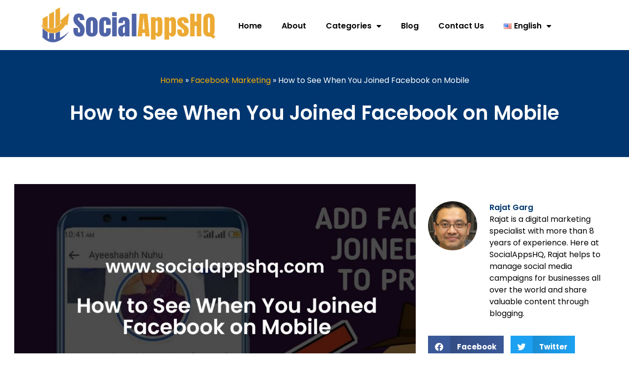

--- FILE ---
content_type: text/html; charset=UTF-8
request_url: https://www.socialappshq.com/facebook/how-to-see-when-you-joined-on-mobile/
body_size: 24962
content:
<!doctype html>
<html lang="en-US" prefix="og: https://ogp.me/ns#">
<head>
	<meta charset="UTF-8">
	<meta name="viewport" content="width=device-width, initial-scale=1">
	<link rel="profile" href="https://gmpg.org/xfn/11">
	            <style>
                .fit_content {
                    width: fit-content;
                }
                body .bd_toc_container {
                    transition: all 0.5s ease-in-out !important;
                }
                .bd_toc_header_title {
                    padding-right: 10px !important;
                }
                .bd_toc_container .bd_toc_wrapper .bd_toc_content {
                    display: none;
                }
            </style>
                    <style>
            .bd_toc_container {
                transition: ease-in-out .5s !important;
            }
            .bd_toc_container {
                border-top-left-radius:     15px;
                border-top-right-radius:    15px;
                border-bottom-right-radius: 15px;
                border-bottom-left-radius:  15px;
            }
            .bd_toc_container {
                box-shadow: 35px
                            0px
                            87px
                            0px
            rgba(228,228,228,0.5);
            }
            .bd_toc_container.scroll-to-fixed-fixed {
                margin: 0 !important;
            }
            .bd_toc_wrapper .bd_toc_header .bd_toc_switcher_hide_show_icon .bd_toc_arrow {
                border-color: #11142d            }
            .bd_toc_wrapper .bd_toc_header:hover .bd_toc_switcher_hide_show_icon .bd_toc_arrow {
                border-color: #eda748            }
            .bd_toc_header {
                border-top-left-radius:     0px;
                border-top-right-radius:    0px;
                border-bottom-right-radius: 0px;
                border-bottom-left-radius:  0px;
            }
            .bd_toc_wrapper .bd_toc_wrapper_item .bd_toc_content .bd_toc_content_list ul li a {
                border-top-left-radius:     10px;
                border-top-right-radius:    10px;
                border-bottom-right-radius: 10px;
                border-bottom-left-radius:  10px;
            }
            .bd_toc_container .bd_toc_wrapper .bd_toc_content.list-type-disc ul li a:before {
                background-color: #11142d;
                top: calc( 5px + 7px );
                left: calc( 0px - 12px );
            }

        </style>
        
<!-- Search Engine Optimization by Rank Math - https://rankmath.com/ -->
<title>How to See When You Joined Facebook on Mobile - SocialAppsHQ</title>
<meta name="description" content="Knowing when you joined Facebook can sometimes be useful for nostalgic purposes or to keep track of the time you&#039;ve spent on the platform. However, finding"/>
<meta name="robots" content="follow, index, max-snippet:-1, max-video-preview:-1, max-image-preview:large"/>
<link rel="canonical" href="https://www.socialappshq.com/facebook/how-to-see-when-you-joined-on-mobile/" />
<meta property="og:locale" content="en_US" />
<meta property="og:type" content="article" />
<meta property="og:title" content="How to See When You Joined Facebook on Mobile - SocialAppsHQ" />
<meta property="og:description" content="Knowing when you joined Facebook can sometimes be useful for nostalgic purposes or to keep track of the time you&#039;ve spent on the platform. However, finding" />
<meta property="og:url" content="https://www.socialappshq.com/facebook/how-to-see-when-you-joined-on-mobile/" />
<meta property="og:site_name" content="SocialAppsHQ" />
<meta property="article:section" content="Facebook Marketing" />
<meta property="og:updated_time" content="2024-03-12T13:22:50+00:00" />
<meta property="og:image" content="https://www.socialappshq.com/wp-content/uploads/2023/11/How-to-See-When-You-Joined-Facebook-on-Mobile.jpg" />
<meta property="og:image:secure_url" content="https://www.socialappshq.com/wp-content/uploads/2023/11/How-to-See-When-You-Joined-Facebook-on-Mobile.jpg" />
<meta property="og:image:width" content="960" />
<meta property="og:image:height" content="640" />
<meta property="og:image:alt" content="How to See When You Joined Facebook on Mobile" />
<meta property="og:image:type" content="image/jpeg" />
<meta property="article:published_time" content="2024-03-08T12:16:50+00:00" />
<meta property="article:modified_time" content="2024-03-12T13:22:50+00:00" />
<meta name="twitter:card" content="summary_large_image" />
<meta name="twitter:title" content="How to See When You Joined Facebook on Mobile - SocialAppsHQ" />
<meta name="twitter:description" content="Knowing when you joined Facebook can sometimes be useful for nostalgic purposes or to keep track of the time you&#039;ve spent on the platform. However, finding" />
<meta name="twitter:image" content="https://www.socialappshq.com/wp-content/uploads/2023/11/How-to-See-When-You-Joined-Facebook-on-Mobile.jpg" />
<meta name="twitter:label1" content="Written by" />
<meta name="twitter:data1" content="Rajat Garg" />
<meta name="twitter:label2" content="Time to read" />
<meta name="twitter:data2" content="10 minutes" />
<script type="application/ld+json" class="rank-math-schema">{"@context":"https://schema.org","@graph":[{"@type":"Organization","@id":"https://www.socialappshq.com/#organization","name":"SocialAppsHQ","url":"https://www.socialappshq.com","logo":{"@type":"ImageObject","@id":"https://www.socialappshq.com/#logo","url":"https://www.socialappshq.com/wp-content/uploads/2021/05/cropped-SocialAppsHQ-Logo.png","contentUrl":"https://www.socialappshq.com/wp-content/uploads/2021/05/cropped-SocialAppsHQ-Logo.png","caption":"SocialAppsHQ","inLanguage":"en-US","width":"449","height":"101"}},{"@type":"WebSite","@id":"https://www.socialappshq.com/#website","url":"https://www.socialappshq.com","name":"SocialAppsHQ","publisher":{"@id":"https://www.socialappshq.com/#organization"},"inLanguage":"en-US"},{"@type":"ImageObject","@id":"https://www.socialappshq.com/wp-content/uploads/2023/11/How-to-See-When-You-Joined-Facebook-on-Mobile.jpg","url":"https://www.socialappshq.com/wp-content/uploads/2023/11/How-to-See-When-You-Joined-Facebook-on-Mobile.jpg","width":"960","height":"640","caption":"How to See When You Joined Facebook on Mobile","inLanguage":"en-US"},{"@type":"BreadcrumbList","@id":"https://www.socialappshq.com/facebook/how-to-see-when-you-joined-on-mobile/#breadcrumb","itemListElement":[{"@type":"ListItem","position":"1","item":{"@id":"https://www.socialappshq.com","name":"Home"}},{"@type":"ListItem","position":"2","item":{"@id":"https://www.socialappshq.com/facebook/","name":"Facebook Marketing"}},{"@type":"ListItem","position":"3","item":{"@id":"https://www.socialappshq.com/facebook/how-to-see-when-you-joined-on-mobile/","name":"How to See When You Joined Facebook on Mobile"}}]},{"@type":"WebPage","@id":"https://www.socialappshq.com/facebook/how-to-see-when-you-joined-on-mobile/#webpage","url":"https://www.socialappshq.com/facebook/how-to-see-when-you-joined-on-mobile/","name":"How to See When You Joined Facebook on Mobile - SocialAppsHQ","datePublished":"2024-03-08T12:16:50+00:00","dateModified":"2024-03-12T13:22:50+00:00","isPartOf":{"@id":"https://www.socialappshq.com/#website"},"primaryImageOfPage":{"@id":"https://www.socialappshq.com/wp-content/uploads/2023/11/How-to-See-When-You-Joined-Facebook-on-Mobile.jpg"},"inLanguage":"en-US","breadcrumb":{"@id":"https://www.socialappshq.com/facebook/how-to-see-when-you-joined-on-mobile/#breadcrumb"}},{"@type":"Person","@id":"https://www.socialappshq.com/author/rajatgarg/","name":"Rajat Garg","url":"https://www.socialappshq.com/author/rajatgarg/","image":{"@type":"ImageObject","@id":"https://secure.gravatar.com/avatar/50f1695156dde87a577ec8449c7bd14af70e5cf0f254c2ca1f74901e614d7029?s=96&amp;d=mm&amp;r=g","url":"https://secure.gravatar.com/avatar/50f1695156dde87a577ec8449c7bd14af70e5cf0f254c2ca1f74901e614d7029?s=96&amp;d=mm&amp;r=g","caption":"Rajat Garg","inLanguage":"en-US"},"worksFor":{"@id":"https://www.socialappshq.com/#organization"}},{"@type":"BlogPosting","headline":"How to See When You Joined Facebook on Mobile - SocialAppsHQ","datePublished":"2024-03-08T12:16:50+00:00","dateModified":"2024-03-12T13:22:50+00:00","articleSection":"Facebook Marketing","author":{"@id":"https://www.socialappshq.com/author/rajatgarg/","name":"Rajat Garg"},"publisher":{"@id":"https://www.socialappshq.com/#organization"},"description":"Knowing when you joined Facebook can sometimes be useful for nostalgic purposes or to keep track of the time you&#039;ve spent on the platform. However, finding","name":"How to See When You Joined Facebook on Mobile - SocialAppsHQ","@id":"https://www.socialappshq.com/facebook/how-to-see-when-you-joined-on-mobile/#richSnippet","isPartOf":{"@id":"https://www.socialappshq.com/facebook/how-to-see-when-you-joined-on-mobile/#webpage"},"image":{"@id":"https://www.socialappshq.com/wp-content/uploads/2023/11/How-to-See-When-You-Joined-Facebook-on-Mobile.jpg"},"inLanguage":"en-US","mainEntityOfPage":{"@id":"https://www.socialappshq.com/facebook/how-to-see-when-you-joined-on-mobile/#webpage"}}]}</script>
<!-- /Rank Math WordPress SEO plugin -->

<link rel="alternate" type="application/rss+xml" title="SocialAppsHQ &raquo; Feed" href="https://www.socialappshq.com/feed/" />
<link rel="alternate" type="application/rss+xml" title="SocialAppsHQ &raquo; Comments Feed" href="https://www.socialappshq.com/comments/feed/" />
<link rel="alternate" type="application/rss+xml" title="SocialAppsHQ &raquo; How to See When You Joined Facebook on Mobile Comments Feed" href="https://www.socialappshq.com/facebook/how-to-see-when-you-joined-on-mobile/feed/" />
<link rel="alternate" title="oEmbed (JSON)" type="application/json+oembed" href="https://www.socialappshq.com/wp-json/oembed/1.0/embed?url=https%3A%2F%2Fwww.socialappshq.com%2Ffacebook%2Fhow-to-see-when-you-joined-on-mobile%2F" />
<link rel="alternate" title="oEmbed (XML)" type="text/xml+oembed" href="https://www.socialappshq.com/wp-json/oembed/1.0/embed?url=https%3A%2F%2Fwww.socialappshq.com%2Ffacebook%2Fhow-to-see-when-you-joined-on-mobile%2F&#038;format=xml" />
<style id='wp-img-auto-sizes-contain-inline-css'>
img:is([sizes=auto i],[sizes^="auto," i]){contain-intrinsic-size:3000px 1500px}
/*# sourceURL=wp-img-auto-sizes-contain-inline-css */
</style>
<style id='wp-emoji-styles-inline-css'>

	img.wp-smiley, img.emoji {
		display: inline !important;
		border: none !important;
		box-shadow: none !important;
		height: 1em !important;
		width: 1em !important;
		margin: 0 0.07em !important;
		vertical-align: -0.1em !important;
		background: none !important;
		padding: 0 !important;
	}
/*# sourceURL=wp-emoji-styles-inline-css */
</style>
<link rel='stylesheet' id='wp-block-library-css' href='https://www.socialappshq.com/wp-includes/css/dist/block-library/style.min.css?ver=6.9' media='all' />
<style id='wp-block-heading-inline-css'>
h1:where(.wp-block-heading).has-background,h2:where(.wp-block-heading).has-background,h3:where(.wp-block-heading).has-background,h4:where(.wp-block-heading).has-background,h5:where(.wp-block-heading).has-background,h6:where(.wp-block-heading).has-background{padding:1.25em 2.375em}h1.has-text-align-left[style*=writing-mode]:where([style*=vertical-lr]),h1.has-text-align-right[style*=writing-mode]:where([style*=vertical-rl]),h2.has-text-align-left[style*=writing-mode]:where([style*=vertical-lr]),h2.has-text-align-right[style*=writing-mode]:where([style*=vertical-rl]),h3.has-text-align-left[style*=writing-mode]:where([style*=vertical-lr]),h3.has-text-align-right[style*=writing-mode]:where([style*=vertical-rl]),h4.has-text-align-left[style*=writing-mode]:where([style*=vertical-lr]),h4.has-text-align-right[style*=writing-mode]:where([style*=vertical-rl]),h5.has-text-align-left[style*=writing-mode]:where([style*=vertical-lr]),h5.has-text-align-right[style*=writing-mode]:where([style*=vertical-rl]),h6.has-text-align-left[style*=writing-mode]:where([style*=vertical-lr]),h6.has-text-align-right[style*=writing-mode]:where([style*=vertical-rl]){rotate:180deg}
/*# sourceURL=https://www.socialappshq.com/wp-includes/blocks/heading/style.min.css */
</style>
<style id='wp-block-image-inline-css'>
.wp-block-image>a,.wp-block-image>figure>a{display:inline-block}.wp-block-image img{box-sizing:border-box;height:auto;max-width:100%;vertical-align:bottom}@media not (prefers-reduced-motion){.wp-block-image img.hide{visibility:hidden}.wp-block-image img.show{animation:show-content-image .4s}}.wp-block-image[style*=border-radius] img,.wp-block-image[style*=border-radius]>a{border-radius:inherit}.wp-block-image.has-custom-border img{box-sizing:border-box}.wp-block-image.aligncenter{text-align:center}.wp-block-image.alignfull>a,.wp-block-image.alignwide>a{width:100%}.wp-block-image.alignfull img,.wp-block-image.alignwide img{height:auto;width:100%}.wp-block-image .aligncenter,.wp-block-image .alignleft,.wp-block-image .alignright,.wp-block-image.aligncenter,.wp-block-image.alignleft,.wp-block-image.alignright{display:table}.wp-block-image .aligncenter>figcaption,.wp-block-image .alignleft>figcaption,.wp-block-image .alignright>figcaption,.wp-block-image.aligncenter>figcaption,.wp-block-image.alignleft>figcaption,.wp-block-image.alignright>figcaption{caption-side:bottom;display:table-caption}.wp-block-image .alignleft{float:left;margin:.5em 1em .5em 0}.wp-block-image .alignright{float:right;margin:.5em 0 .5em 1em}.wp-block-image .aligncenter{margin-left:auto;margin-right:auto}.wp-block-image :where(figcaption){margin-bottom:1em;margin-top:.5em}.wp-block-image.is-style-circle-mask img{border-radius:9999px}@supports ((-webkit-mask-image:none) or (mask-image:none)) or (-webkit-mask-image:none){.wp-block-image.is-style-circle-mask img{border-radius:0;-webkit-mask-image:url('data:image/svg+xml;utf8,<svg viewBox="0 0 100 100" xmlns="http://www.w3.org/2000/svg"><circle cx="50" cy="50" r="50"/></svg>');mask-image:url('data:image/svg+xml;utf8,<svg viewBox="0 0 100 100" xmlns="http://www.w3.org/2000/svg"><circle cx="50" cy="50" r="50"/></svg>');mask-mode:alpha;-webkit-mask-position:center;mask-position:center;-webkit-mask-repeat:no-repeat;mask-repeat:no-repeat;-webkit-mask-size:contain;mask-size:contain}}:root :where(.wp-block-image.is-style-rounded img,.wp-block-image .is-style-rounded img){border-radius:9999px}.wp-block-image figure{margin:0}.wp-lightbox-container{display:flex;flex-direction:column;position:relative}.wp-lightbox-container img{cursor:zoom-in}.wp-lightbox-container img:hover+button{opacity:1}.wp-lightbox-container button{align-items:center;backdrop-filter:blur(16px) saturate(180%);background-color:#5a5a5a40;border:none;border-radius:4px;cursor:zoom-in;display:flex;height:20px;justify-content:center;opacity:0;padding:0;position:absolute;right:16px;text-align:center;top:16px;width:20px;z-index:100}@media not (prefers-reduced-motion){.wp-lightbox-container button{transition:opacity .2s ease}}.wp-lightbox-container button:focus-visible{outline:3px auto #5a5a5a40;outline:3px auto -webkit-focus-ring-color;outline-offset:3px}.wp-lightbox-container button:hover{cursor:pointer;opacity:1}.wp-lightbox-container button:focus{opacity:1}.wp-lightbox-container button:focus,.wp-lightbox-container button:hover,.wp-lightbox-container button:not(:hover):not(:active):not(.has-background){background-color:#5a5a5a40;border:none}.wp-lightbox-overlay{box-sizing:border-box;cursor:zoom-out;height:100vh;left:0;overflow:hidden;position:fixed;top:0;visibility:hidden;width:100%;z-index:100000}.wp-lightbox-overlay .close-button{align-items:center;cursor:pointer;display:flex;justify-content:center;min-height:40px;min-width:40px;padding:0;position:absolute;right:calc(env(safe-area-inset-right) + 16px);top:calc(env(safe-area-inset-top) + 16px);z-index:5000000}.wp-lightbox-overlay .close-button:focus,.wp-lightbox-overlay .close-button:hover,.wp-lightbox-overlay .close-button:not(:hover):not(:active):not(.has-background){background:none;border:none}.wp-lightbox-overlay .lightbox-image-container{height:var(--wp--lightbox-container-height);left:50%;overflow:hidden;position:absolute;top:50%;transform:translate(-50%,-50%);transform-origin:top left;width:var(--wp--lightbox-container-width);z-index:9999999999}.wp-lightbox-overlay .wp-block-image{align-items:center;box-sizing:border-box;display:flex;height:100%;justify-content:center;margin:0;position:relative;transform-origin:0 0;width:100%;z-index:3000000}.wp-lightbox-overlay .wp-block-image img{height:var(--wp--lightbox-image-height);min-height:var(--wp--lightbox-image-height);min-width:var(--wp--lightbox-image-width);width:var(--wp--lightbox-image-width)}.wp-lightbox-overlay .wp-block-image figcaption{display:none}.wp-lightbox-overlay button{background:none;border:none}.wp-lightbox-overlay .scrim{background-color:#fff;height:100%;opacity:.9;position:absolute;width:100%;z-index:2000000}.wp-lightbox-overlay.active{visibility:visible}@media not (prefers-reduced-motion){.wp-lightbox-overlay.active{animation:turn-on-visibility .25s both}.wp-lightbox-overlay.active img{animation:turn-on-visibility .35s both}.wp-lightbox-overlay.show-closing-animation:not(.active){animation:turn-off-visibility .35s both}.wp-lightbox-overlay.show-closing-animation:not(.active) img{animation:turn-off-visibility .25s both}.wp-lightbox-overlay.zoom.active{animation:none;opacity:1;visibility:visible}.wp-lightbox-overlay.zoom.active .lightbox-image-container{animation:lightbox-zoom-in .4s}.wp-lightbox-overlay.zoom.active .lightbox-image-container img{animation:none}.wp-lightbox-overlay.zoom.active .scrim{animation:turn-on-visibility .4s forwards}.wp-lightbox-overlay.zoom.show-closing-animation:not(.active){animation:none}.wp-lightbox-overlay.zoom.show-closing-animation:not(.active) .lightbox-image-container{animation:lightbox-zoom-out .4s}.wp-lightbox-overlay.zoom.show-closing-animation:not(.active) .lightbox-image-container img{animation:none}.wp-lightbox-overlay.zoom.show-closing-animation:not(.active) .scrim{animation:turn-off-visibility .4s forwards}}@keyframes show-content-image{0%{visibility:hidden}99%{visibility:hidden}to{visibility:visible}}@keyframes turn-on-visibility{0%{opacity:0}to{opacity:1}}@keyframes turn-off-visibility{0%{opacity:1;visibility:visible}99%{opacity:0;visibility:visible}to{opacity:0;visibility:hidden}}@keyframes lightbox-zoom-in{0%{transform:translate(calc((-100vw + var(--wp--lightbox-scrollbar-width))/2 + var(--wp--lightbox-initial-left-position)),calc(-50vh + var(--wp--lightbox-initial-top-position))) scale(var(--wp--lightbox-scale))}to{transform:translate(-50%,-50%) scale(1)}}@keyframes lightbox-zoom-out{0%{transform:translate(-50%,-50%) scale(1);visibility:visible}99%{visibility:visible}to{transform:translate(calc((-100vw + var(--wp--lightbox-scrollbar-width))/2 + var(--wp--lightbox-initial-left-position)),calc(-50vh + var(--wp--lightbox-initial-top-position))) scale(var(--wp--lightbox-scale));visibility:hidden}}
/*# sourceURL=https://www.socialappshq.com/wp-includes/blocks/image/style.min.css */
</style>
<style id='wp-block-list-inline-css'>
ol,ul{box-sizing:border-box}:root :where(.wp-block-list.has-background){padding:1.25em 2.375em}
/*# sourceURL=https://www.socialappshq.com/wp-includes/blocks/list/style.min.css */
</style>
<style id='wp-block-paragraph-inline-css'>
.is-small-text{font-size:.875em}.is-regular-text{font-size:1em}.is-large-text{font-size:2.25em}.is-larger-text{font-size:3em}.has-drop-cap:not(:focus):first-letter{float:left;font-size:8.4em;font-style:normal;font-weight:100;line-height:.68;margin:.05em .1em 0 0;text-transform:uppercase}body.rtl .has-drop-cap:not(:focus):first-letter{float:none;margin-left:.1em}p.has-drop-cap.has-background{overflow:hidden}:root :where(p.has-background){padding:1.25em 2.375em}:where(p.has-text-color:not(.has-link-color)) a{color:inherit}p.has-text-align-left[style*="writing-mode:vertical-lr"],p.has-text-align-right[style*="writing-mode:vertical-rl"]{rotate:180deg}
/*# sourceURL=https://www.socialappshq.com/wp-includes/blocks/paragraph/style.min.css */
</style>
<link rel='stylesheet' id='wc-blocks-style-css' href='https://www.socialappshq.com/wp-content/plugins/woocommerce/assets/client/blocks/wc-blocks.css?ver=wc-10.0.5' media='all' />
<style id='global-styles-inline-css'>
:root{--wp--preset--aspect-ratio--square: 1;--wp--preset--aspect-ratio--4-3: 4/3;--wp--preset--aspect-ratio--3-4: 3/4;--wp--preset--aspect-ratio--3-2: 3/2;--wp--preset--aspect-ratio--2-3: 2/3;--wp--preset--aspect-ratio--16-9: 16/9;--wp--preset--aspect-ratio--9-16: 9/16;--wp--preset--color--black: #000000;--wp--preset--color--cyan-bluish-gray: #abb8c3;--wp--preset--color--white: #ffffff;--wp--preset--color--pale-pink: #f78da7;--wp--preset--color--vivid-red: #cf2e2e;--wp--preset--color--luminous-vivid-orange: #ff6900;--wp--preset--color--luminous-vivid-amber: #fcb900;--wp--preset--color--light-green-cyan: #7bdcb5;--wp--preset--color--vivid-green-cyan: #00d084;--wp--preset--color--pale-cyan-blue: #8ed1fc;--wp--preset--color--vivid-cyan-blue: #0693e3;--wp--preset--color--vivid-purple: #9b51e0;--wp--preset--gradient--vivid-cyan-blue-to-vivid-purple: linear-gradient(135deg,rgb(6,147,227) 0%,rgb(155,81,224) 100%);--wp--preset--gradient--light-green-cyan-to-vivid-green-cyan: linear-gradient(135deg,rgb(122,220,180) 0%,rgb(0,208,130) 100%);--wp--preset--gradient--luminous-vivid-amber-to-luminous-vivid-orange: linear-gradient(135deg,rgb(252,185,0) 0%,rgb(255,105,0) 100%);--wp--preset--gradient--luminous-vivid-orange-to-vivid-red: linear-gradient(135deg,rgb(255,105,0) 0%,rgb(207,46,46) 100%);--wp--preset--gradient--very-light-gray-to-cyan-bluish-gray: linear-gradient(135deg,rgb(238,238,238) 0%,rgb(169,184,195) 100%);--wp--preset--gradient--cool-to-warm-spectrum: linear-gradient(135deg,rgb(74,234,220) 0%,rgb(151,120,209) 20%,rgb(207,42,186) 40%,rgb(238,44,130) 60%,rgb(251,105,98) 80%,rgb(254,248,76) 100%);--wp--preset--gradient--blush-light-purple: linear-gradient(135deg,rgb(255,206,236) 0%,rgb(152,150,240) 100%);--wp--preset--gradient--blush-bordeaux: linear-gradient(135deg,rgb(254,205,165) 0%,rgb(254,45,45) 50%,rgb(107,0,62) 100%);--wp--preset--gradient--luminous-dusk: linear-gradient(135deg,rgb(255,203,112) 0%,rgb(199,81,192) 50%,rgb(65,88,208) 100%);--wp--preset--gradient--pale-ocean: linear-gradient(135deg,rgb(255,245,203) 0%,rgb(182,227,212) 50%,rgb(51,167,181) 100%);--wp--preset--gradient--electric-grass: linear-gradient(135deg,rgb(202,248,128) 0%,rgb(113,206,126) 100%);--wp--preset--gradient--midnight: linear-gradient(135deg,rgb(2,3,129) 0%,rgb(40,116,252) 100%);--wp--preset--font-size--small: 13px;--wp--preset--font-size--medium: 20px;--wp--preset--font-size--large: 36px;--wp--preset--font-size--x-large: 42px;--wp--preset--spacing--20: 0.44rem;--wp--preset--spacing--30: 0.67rem;--wp--preset--spacing--40: 1rem;--wp--preset--spacing--50: 1.5rem;--wp--preset--spacing--60: 2.25rem;--wp--preset--spacing--70: 3.38rem;--wp--preset--spacing--80: 5.06rem;--wp--preset--shadow--natural: 6px 6px 9px rgba(0, 0, 0, 0.2);--wp--preset--shadow--deep: 12px 12px 50px rgba(0, 0, 0, 0.4);--wp--preset--shadow--sharp: 6px 6px 0px rgba(0, 0, 0, 0.2);--wp--preset--shadow--outlined: 6px 6px 0px -3px rgb(255, 255, 255), 6px 6px rgb(0, 0, 0);--wp--preset--shadow--crisp: 6px 6px 0px rgb(0, 0, 0);}:root { --wp--style--global--content-size: 800px;--wp--style--global--wide-size: 1200px; }:where(body) { margin: 0; }.wp-site-blocks > .alignleft { float: left; margin-right: 2em; }.wp-site-blocks > .alignright { float: right; margin-left: 2em; }.wp-site-blocks > .aligncenter { justify-content: center; margin-left: auto; margin-right: auto; }:where(.wp-site-blocks) > * { margin-block-start: 24px; margin-block-end: 0; }:where(.wp-site-blocks) > :first-child { margin-block-start: 0; }:where(.wp-site-blocks) > :last-child { margin-block-end: 0; }:root { --wp--style--block-gap: 24px; }:root :where(.is-layout-flow) > :first-child{margin-block-start: 0;}:root :where(.is-layout-flow) > :last-child{margin-block-end: 0;}:root :where(.is-layout-flow) > *{margin-block-start: 24px;margin-block-end: 0;}:root :where(.is-layout-constrained) > :first-child{margin-block-start: 0;}:root :where(.is-layout-constrained) > :last-child{margin-block-end: 0;}:root :where(.is-layout-constrained) > *{margin-block-start: 24px;margin-block-end: 0;}:root :where(.is-layout-flex){gap: 24px;}:root :where(.is-layout-grid){gap: 24px;}.is-layout-flow > .alignleft{float: left;margin-inline-start: 0;margin-inline-end: 2em;}.is-layout-flow > .alignright{float: right;margin-inline-start: 2em;margin-inline-end: 0;}.is-layout-flow > .aligncenter{margin-left: auto !important;margin-right: auto !important;}.is-layout-constrained > .alignleft{float: left;margin-inline-start: 0;margin-inline-end: 2em;}.is-layout-constrained > .alignright{float: right;margin-inline-start: 2em;margin-inline-end: 0;}.is-layout-constrained > .aligncenter{margin-left: auto !important;margin-right: auto !important;}.is-layout-constrained > :where(:not(.alignleft):not(.alignright):not(.alignfull)){max-width: var(--wp--style--global--content-size);margin-left: auto !important;margin-right: auto !important;}.is-layout-constrained > .alignwide{max-width: var(--wp--style--global--wide-size);}body .is-layout-flex{display: flex;}.is-layout-flex{flex-wrap: wrap;align-items: center;}.is-layout-flex > :is(*, div){margin: 0;}body .is-layout-grid{display: grid;}.is-layout-grid > :is(*, div){margin: 0;}body{padding-top: 0px;padding-right: 0px;padding-bottom: 0px;padding-left: 0px;}a:where(:not(.wp-element-button)){text-decoration: underline;}:root :where(.wp-element-button, .wp-block-button__link){background-color: #32373c;border-width: 0;color: #fff;font-family: inherit;font-size: inherit;font-style: inherit;font-weight: inherit;letter-spacing: inherit;line-height: inherit;padding-top: calc(0.667em + 2px);padding-right: calc(1.333em + 2px);padding-bottom: calc(0.667em + 2px);padding-left: calc(1.333em + 2px);text-decoration: none;text-transform: inherit;}.has-black-color{color: var(--wp--preset--color--black) !important;}.has-cyan-bluish-gray-color{color: var(--wp--preset--color--cyan-bluish-gray) !important;}.has-white-color{color: var(--wp--preset--color--white) !important;}.has-pale-pink-color{color: var(--wp--preset--color--pale-pink) !important;}.has-vivid-red-color{color: var(--wp--preset--color--vivid-red) !important;}.has-luminous-vivid-orange-color{color: var(--wp--preset--color--luminous-vivid-orange) !important;}.has-luminous-vivid-amber-color{color: var(--wp--preset--color--luminous-vivid-amber) !important;}.has-light-green-cyan-color{color: var(--wp--preset--color--light-green-cyan) !important;}.has-vivid-green-cyan-color{color: var(--wp--preset--color--vivid-green-cyan) !important;}.has-pale-cyan-blue-color{color: var(--wp--preset--color--pale-cyan-blue) !important;}.has-vivid-cyan-blue-color{color: var(--wp--preset--color--vivid-cyan-blue) !important;}.has-vivid-purple-color{color: var(--wp--preset--color--vivid-purple) !important;}.has-black-background-color{background-color: var(--wp--preset--color--black) !important;}.has-cyan-bluish-gray-background-color{background-color: var(--wp--preset--color--cyan-bluish-gray) !important;}.has-white-background-color{background-color: var(--wp--preset--color--white) !important;}.has-pale-pink-background-color{background-color: var(--wp--preset--color--pale-pink) !important;}.has-vivid-red-background-color{background-color: var(--wp--preset--color--vivid-red) !important;}.has-luminous-vivid-orange-background-color{background-color: var(--wp--preset--color--luminous-vivid-orange) !important;}.has-luminous-vivid-amber-background-color{background-color: var(--wp--preset--color--luminous-vivid-amber) !important;}.has-light-green-cyan-background-color{background-color: var(--wp--preset--color--light-green-cyan) !important;}.has-vivid-green-cyan-background-color{background-color: var(--wp--preset--color--vivid-green-cyan) !important;}.has-pale-cyan-blue-background-color{background-color: var(--wp--preset--color--pale-cyan-blue) !important;}.has-vivid-cyan-blue-background-color{background-color: var(--wp--preset--color--vivid-cyan-blue) !important;}.has-vivid-purple-background-color{background-color: var(--wp--preset--color--vivid-purple) !important;}.has-black-border-color{border-color: var(--wp--preset--color--black) !important;}.has-cyan-bluish-gray-border-color{border-color: var(--wp--preset--color--cyan-bluish-gray) !important;}.has-white-border-color{border-color: var(--wp--preset--color--white) !important;}.has-pale-pink-border-color{border-color: var(--wp--preset--color--pale-pink) !important;}.has-vivid-red-border-color{border-color: var(--wp--preset--color--vivid-red) !important;}.has-luminous-vivid-orange-border-color{border-color: var(--wp--preset--color--luminous-vivid-orange) !important;}.has-luminous-vivid-amber-border-color{border-color: var(--wp--preset--color--luminous-vivid-amber) !important;}.has-light-green-cyan-border-color{border-color: var(--wp--preset--color--light-green-cyan) !important;}.has-vivid-green-cyan-border-color{border-color: var(--wp--preset--color--vivid-green-cyan) !important;}.has-pale-cyan-blue-border-color{border-color: var(--wp--preset--color--pale-cyan-blue) !important;}.has-vivid-cyan-blue-border-color{border-color: var(--wp--preset--color--vivid-cyan-blue) !important;}.has-vivid-purple-border-color{border-color: var(--wp--preset--color--vivid-purple) !important;}.has-vivid-cyan-blue-to-vivid-purple-gradient-background{background: var(--wp--preset--gradient--vivid-cyan-blue-to-vivid-purple) !important;}.has-light-green-cyan-to-vivid-green-cyan-gradient-background{background: var(--wp--preset--gradient--light-green-cyan-to-vivid-green-cyan) !important;}.has-luminous-vivid-amber-to-luminous-vivid-orange-gradient-background{background: var(--wp--preset--gradient--luminous-vivid-amber-to-luminous-vivid-orange) !important;}.has-luminous-vivid-orange-to-vivid-red-gradient-background{background: var(--wp--preset--gradient--luminous-vivid-orange-to-vivid-red) !important;}.has-very-light-gray-to-cyan-bluish-gray-gradient-background{background: var(--wp--preset--gradient--very-light-gray-to-cyan-bluish-gray) !important;}.has-cool-to-warm-spectrum-gradient-background{background: var(--wp--preset--gradient--cool-to-warm-spectrum) !important;}.has-blush-light-purple-gradient-background{background: var(--wp--preset--gradient--blush-light-purple) !important;}.has-blush-bordeaux-gradient-background{background: var(--wp--preset--gradient--blush-bordeaux) !important;}.has-luminous-dusk-gradient-background{background: var(--wp--preset--gradient--luminous-dusk) !important;}.has-pale-ocean-gradient-background{background: var(--wp--preset--gradient--pale-ocean) !important;}.has-electric-grass-gradient-background{background: var(--wp--preset--gradient--electric-grass) !important;}.has-midnight-gradient-background{background: var(--wp--preset--gradient--midnight) !important;}.has-small-font-size{font-size: var(--wp--preset--font-size--small) !important;}.has-medium-font-size{font-size: var(--wp--preset--font-size--medium) !important;}.has-large-font-size{font-size: var(--wp--preset--font-size--large) !important;}.has-x-large-font-size{font-size: var(--wp--preset--font-size--x-large) !important;}
/*# sourceURL=global-styles-inline-css */
</style>

<link rel='stylesheet' id='woocommerce-layout-css' href='https://www.socialappshq.com/wp-content/plugins/woocommerce/assets/css/woocommerce-layout.css?ver=10.0.5' media='all' />
<link rel='stylesheet' id='woocommerce-smallscreen-css' href='https://www.socialappshq.com/wp-content/plugins/woocommerce/assets/css/woocommerce-smallscreen.css?ver=10.0.5' media='only screen and (max-width: 768px)' />
<link rel='stylesheet' id='woocommerce-general-css' href='https://www.socialappshq.com/wp-content/plugins/woocommerce/assets/css/woocommerce.css?ver=10.0.5' media='all' />
<style id='woocommerce-inline-inline-css'>
.woocommerce form .form-row .required { visibility: visible; }
/*# sourceURL=woocommerce-inline-inline-css */
</style>
<link rel='stylesheet' id='boomdevs-toc-css' href='https://www.socialappshq.com/wp-content/plugins/top-table-of-contents/public/css/boomdevs-toc-public.css?ver=1.3.29' media='all' />
<link rel='stylesheet' id='brands-styles-css' href='https://www.socialappshq.com/wp-content/plugins/woocommerce/assets/css/brands.css?ver=10.0.5' media='all' />
<link rel='stylesheet' id='hello-elementor-css' href='https://www.socialappshq.com/wp-content/themes/hello-elementor/style.min.css?ver=3.2.1' media='all' />
<link rel='stylesheet' id='hello-elementor-theme-style-css' href='https://www.socialappshq.com/wp-content/themes/hello-elementor/theme.min.css?ver=3.2.1' media='all' />
<link rel='stylesheet' id='hello-elementor-header-footer-css' href='https://www.socialappshq.com/wp-content/themes/hello-elementor/header-footer.min.css?ver=3.2.1' media='all' />
<link rel='stylesheet' id='elementor-frontend-css' href='https://www.socialappshq.com/wp-content/plugins/elementor/assets/css/frontend.min.css?ver=3.32.0' media='all' />
<link rel='stylesheet' id='widget-image-css' href='https://www.socialappshq.com/wp-content/plugins/elementor/assets/css/widget-image.min.css?ver=3.32.0' media='all' />
<link rel='stylesheet' id='widget-nav-menu-css' href='https://www.socialappshq.com/wp-content/plugins/elementor-pro/assets/css/widget-nav-menu.min.css?ver=3.26.1' media='all' />
<link rel='stylesheet' id='e-animation-fadeInUp-css' href='https://www.socialappshq.com/wp-content/plugins/elementor/assets/lib/animations/styles/fadeInUp.min.css?ver=3.32.0' media='all' />
<link rel='stylesheet' id='widget-divider-css' href='https://www.socialappshq.com/wp-content/plugins/elementor/assets/css/widget-divider.min.css?ver=3.32.0' media='all' />
<link rel='stylesheet' id='widget-heading-css' href='https://www.socialappshq.com/wp-content/plugins/elementor/assets/css/widget-heading.min.css?ver=3.32.0' media='all' />
<link rel='stylesheet' id='e-shapes-css' href='https://www.socialappshq.com/wp-content/plugins/elementor/assets/css/conditionals/shapes.min.css?ver=3.32.0' media='all' />
<link rel='stylesheet' id='widget-social-css' href='https://www.socialappshq.com/wp-content/plugins/elementor-pro/assets/css/widget-social.min.css?ver=3.26.1' media='all' />
<link rel='stylesheet' id='widget-author-box-css' href='https://www.socialappshq.com/wp-content/plugins/elementor-pro/assets/css/widget-author-box.min.css?ver=3.26.1' media='all' />
<link rel='stylesheet' id='widget-share-buttons-css' href='https://www.socialappshq.com/wp-content/plugins/elementor-pro/assets/css/widget-share-buttons.min.css?ver=3.26.1' media='all' />
<link rel='stylesheet' id='e-apple-webkit-css' href='https://www.socialappshq.com/wp-content/plugins/elementor/assets/css/conditionals/apple-webkit.min.css?ver=3.32.0' media='all' />
<link rel='stylesheet' id='elementor-icons-shared-0-css' href='https://www.socialappshq.com/wp-content/plugins/elementor/assets/lib/font-awesome/css/fontawesome.min.css?ver=5.15.3' media='all' />
<link rel='stylesheet' id='elementor-icons-fa-solid-css' href='https://www.socialappshq.com/wp-content/plugins/elementor/assets/lib/font-awesome/css/solid.min.css?ver=5.15.3' media='all' />
<link rel='stylesheet' id='elementor-icons-fa-brands-css' href='https://www.socialappshq.com/wp-content/plugins/elementor/assets/lib/font-awesome/css/brands.min.css?ver=5.15.3' media='all' />
<link rel='stylesheet' id='widget-posts-css' href='https://www.socialappshq.com/wp-content/plugins/elementor-pro/assets/css/widget-posts.min.css?ver=3.26.1' media='all' />
<link rel='stylesheet' id='elementor-icons-css' href='https://www.socialappshq.com/wp-content/plugins/elementor/assets/lib/eicons/css/elementor-icons.min.css?ver=5.44.0' media='all' />
<link rel='stylesheet' id='elementor-post-6747-css' href='https://www.socialappshq.com/wp-content/uploads/elementor/css/post-6747.css?ver=1768961425' media='all' />
<link rel='stylesheet' id='elementor-post-6414-css' href='https://www.socialappshq.com/wp-content/uploads/elementor/css/post-6414.css?ver=1768961425' media='all' />
<link rel='stylesheet' id='elementor-post-147-css' href='https://www.socialappshq.com/wp-content/uploads/elementor/css/post-147.css?ver=1768961425' media='all' />
<link rel='stylesheet' id='elementor-post-304-css' href='https://www.socialappshq.com/wp-content/uploads/elementor/css/post-304.css?ver=1768961425' media='all' />
<link rel='stylesheet' id='elementor-gf-local-poppins-css' href='https://www.socialappshq.com/wp-content/uploads/elementor/google-fonts/css/poppins.css?ver=1747018175' media='all' />
<link rel='stylesheet' id='elementor-gf-local-montserrat-css' href='https://www.socialappshq.com/wp-content/uploads/elementor/google-fonts/css/montserrat.css?ver=1747018194' media='all' />
<script id="jquery-core-js-extra">
var xlwcty = {"ajax_url":"https://www.socialappshq.com/wp-admin/admin-ajax.php","version":"2.20.0","wc_version":"10.0.5"};
//# sourceURL=jquery-core-js-extra
</script>
<script src="https://www.socialappshq.com/wp-includes/js/jquery/jquery.min.js?ver=3.7.1" id="jquery-core-js"></script>
<script src="https://www.socialappshq.com/wp-includes/js/jquery/jquery-migrate.min.js?ver=3.4.1" id="jquery-migrate-js"></script>
<script src="https://www.socialappshq.com/wp-content/plugins/woocommerce/assets/js/jquery-blockui/jquery.blockUI.min.js?ver=2.7.0-wc.10.0.5" id="jquery-blockui-js" defer data-wp-strategy="defer"></script>
<script src="https://www.socialappshq.com/wp-content/plugins/woocommerce/assets/js/js-cookie/js.cookie.min.js?ver=2.1.4-wc.10.0.5" id="js-cookie-js" defer data-wp-strategy="defer"></script>
<script id="woocommerce-js-extra">
var woocommerce_params = {"ajax_url":"/wp-admin/admin-ajax.php","wc_ajax_url":"/?wc-ajax=%%endpoint%%","i18n_password_show":"Show password","i18n_password_hide":"Hide password"};
//# sourceURL=woocommerce-js-extra
</script>
<script src="https://www.socialappshq.com/wp-content/plugins/woocommerce/assets/js/frontend/woocommerce.min.js?ver=10.0.5" id="woocommerce-js" defer data-wp-strategy="defer"></script>
<link rel="https://api.w.org/" href="https://www.socialappshq.com/wp-json/" /><link rel="alternate" title="JSON" type="application/json" href="https://www.socialappshq.com/wp-json/wp/v2/posts/21984" /><link rel="EditURI" type="application/rsd+xml" title="RSD" href="https://www.socialappshq.com/xmlrpc.php?rsd" />
<meta name="generator" content="WordPress 6.9" />
<link rel='shortlink' href='https://www.socialappshq.com/?p=21984' />
	<noscript><style>.woocommerce-product-gallery{ opacity: 1 !important; }</style></noscript>
	<meta name="generator" content="Elementor 3.32.0; features: additional_custom_breakpoints; settings: css_print_method-external, google_font-enabled, font_display-auto">
			<style>
				.e-con.e-parent:nth-of-type(n+4):not(.e-lazyloaded):not(.e-no-lazyload),
				.e-con.e-parent:nth-of-type(n+4):not(.e-lazyloaded):not(.e-no-lazyload) * {
					background-image: none !important;
				}
				@media screen and (max-height: 1024px) {
					.e-con.e-parent:nth-of-type(n+3):not(.e-lazyloaded):not(.e-no-lazyload),
					.e-con.e-parent:nth-of-type(n+3):not(.e-lazyloaded):not(.e-no-lazyload) * {
						background-image: none !important;
					}
				}
				@media screen and (max-height: 640px) {
					.e-con.e-parent:nth-of-type(n+2):not(.e-lazyloaded):not(.e-no-lazyload),
					.e-con.e-parent:nth-of-type(n+2):not(.e-lazyloaded):not(.e-no-lazyload) * {
						background-image: none !important;
					}
				}
			</style>
			<!-- Google tag (gtag.js) -->
<script async src="https://www.googletagmanager.com/gtag/js?id=G-60BWB1VB2H"></script>
<script>
  window.dataLayer = window.dataLayer || [];
  function gtag(){dataLayer.push(arguments);}
  gtag('js', new Date());

  gtag('config', 'G-60BWB1VB2H');
</script><style type="text/css">.bd_toc_container{width:100%!important;}.bd_toc_wrapper{padding-top:20px!important;padding-right:25px!important;padding-bottom:20px!important;padding-left:25px!important;}.bd_toc_container{margin-top:0px!important;margin-bottom:30px!important;}.bd_toc_container{background-color:#ffffff!important;}.bd_toc_container{border-top-width:1px!important;border-right-width:1px!important;border-bottom-width:1px!important;border-left-width:1px!important;border-color:#efefef!important;border-style:solid!important;}.bd_toc_header_title{font-size:16px!important;line-height:30px!important;}.bd_toc_wrapper .bd_toc_header .bd_toc_header_title{color:#11142d!important;}.bd_toc_wrapper .bd_toc_header:hover .bd_toc_header_title{color:#2c2f32!important;}.bd_toc_header{padding-top:0px!important;padding-right:2px!important;padding-bottom:0px!important;padding-left:0px!important;}.bd_toc_header.active{margin-top:0px!important;margin-right:0px!important;margin-bottom:15px!important;margin-left:0px!important;}.bd_toc_content_list .bd_toc_content_list_item ul > li > a{font-size:14px!important;line-height:20px!important;}.bd_toc_wrapper .bd_toc_wrapper_item .bd_toc_content .bd_toc_content_list_item ul li a{padding-top:5px!important;padding-right:45px!important;padding-bottom:5px!important;padding-left:0px!important;}.bd_toc_wrapper .bd_toc_wrapper_item .bd_toc_content .bd_toc_content_list_item ul li a{margin-top:0px!important;margin-right:0px!important;margin-bottom:0px!important;margin-left:0px!important;}.bd_toc_wrapper .bd_toc_wrapper_item .bd_toc_content .bd_toc_content_list ul li a{border-top-width:0px;border-right-width:0px;border-bottom-width:0px;border-left-width:0px;border-color:#ffffff;border-style:solid;}.bd_toc_wrapper .bd_toc_wrapper_item .bd_toc_content .bd_toc_content_list ul li.current > a{border-top-width:0px;border-right-width:0px;border-bottom-width:0px;border-left-width:0px;border-color:#ffffff;border-style:solid;}.bd_toc_content{background-color:#ffffff!important;}.bd_toc_wrapper .bd_toc_wrapper_item .bd_toc_content .bd_toc_content_list ul li a{background-color:#ffffff!important;}.bd_toc_wrapper .bd_toc_wrapper_item .bd_toc_content .bd_toc_content_list ul li.current > a{background-color:#f7f7f700!important;}.bd_toc_wrapper .bd_toc_wrapper_item .bd_toc_content .bd_toc_content_list ul li a, .bd_toc_container .bd_toc_wrapper .bd_toc_content_list_item ul li .collaps-button .toggle-icon{color:#11142d;}.bd_toc_wrapper .bd_toc_wrapper_item .bd_toc_content .bd_toc_content_list ul li a:hover, .bd_toc_container .bd_toc_wrapper .bd_toc_content_list_item ul li .collaps-button .toggle-icon:hover{color:#eda748;}.bd_toc_wrapper .bd_toc_wrapper_item .bd_toc_content .bd_toc_content_list ul li.current > a,.bd_toc_container .bd_toc_wrapper .bd_toc_content_list_item ul li.current>.collaps-button .toggle-icon{color:#2c2f32;}</style><link rel="icon" href="https://www.socialappshq.com/wp-content/uploads/2021/05/cropped-SocialAppsHQ-Logo-1-32x32.png" sizes="32x32" />
<link rel="icon" href="https://www.socialappshq.com/wp-content/uploads/2021/05/cropped-SocialAppsHQ-Logo-1-192x192.png" sizes="192x192" />
<link rel="apple-touch-icon" href="https://www.socialappshq.com/wp-content/uploads/2021/05/cropped-SocialAppsHQ-Logo-1-180x180.png" />
<meta name="msapplication-TileImage" content="https://www.socialappshq.com/wp-content/uploads/2021/05/cropped-SocialAppsHQ-Logo-1-270x270.png" />
<link rel='stylesheet' id='yarppRelatedCss-css' href='https://www.socialappshq.com/wp-content/plugins/yet-another-related-posts-plugin/style/related.css?ver=5.30.11' media='all' />
</head>
<body class="wp-singular post-template-default single single-post postid-21984 single-format-standard wp-custom-logo wp-embed-responsive wp-theme-hello-elementor theme-hello-elementor woocommerce-no-js elementor-default elementor-template-full-width elementor-kit-6747 elementor-page-669 elementor-page-304">



<a class="skip-link screen-reader-text" href="#content">Skip to content</a>

		<div data-elementor-type="header" data-elementor-id="6414" class="elementor elementor-6414 elementor-location-header" data-elementor-post-type="elementor_library">
					<section class="elementor-section elementor-top-section elementor-element elementor-element-8497009 elementor-section-boxed elementor-section-height-default elementor-section-height-default" data-id="8497009" data-element_type="section">
						<div class="elementor-container elementor-column-gap-default">
					<div class="elementor-column elementor-col-33 elementor-top-column elementor-element elementor-element-0c5e64e" data-id="0c5e64e" data-element_type="column">
			<div class="elementor-widget-wrap elementor-element-populated">
						<div class="elementor-element elementor-element-87d28eb elementor-widget elementor-widget-theme-site-logo elementor-widget-image" data-id="87d28eb" data-element_type="widget" data-widget_type="theme-site-logo.default">
				<div class="elementor-widget-container">
											<a href="https://www.socialappshq.com">
			<img width="449" height="101" src="https://www.socialappshq.com/wp-content/uploads/2021/05/cropped-SocialAppsHQ-Logo.png" class="attachment-full size-full wp-image-1098" alt="SocialAppsHQ" srcset="https://www.socialappshq.com/wp-content/uploads/2021/05/cropped-SocialAppsHQ-Logo.png 449w, https://www.socialappshq.com/wp-content/uploads/2021/05/cropped-SocialAppsHQ-Logo-301x68.png 301w, https://www.socialappshq.com/wp-content/uploads/2021/05/cropped-SocialAppsHQ-Logo-300x67.png 300w" sizes="(max-width: 449px) 100vw, 449px" />				</a>
											</div>
				</div>
					</div>
		</div>
				<div class="elementor-column elementor-col-66 elementor-top-column elementor-element elementor-element-3e95914" data-id="3e95914" data-element_type="column">
			<div class="elementor-widget-wrap elementor-element-populated">
						<div class="elementor-element elementor-element-f23e604 elementor-nav-menu--dropdown-tablet elementor-nav-menu__text-align-aside elementor-nav-menu--toggle elementor-nav-menu--burger elementor-widget elementor-widget-nav-menu" data-id="f23e604" data-element_type="widget" data-settings="{&quot;layout&quot;:&quot;horizontal&quot;,&quot;submenu_icon&quot;:{&quot;value&quot;:&quot;&lt;i class=\&quot;fas fa-caret-down\&quot;&gt;&lt;\/i&gt;&quot;,&quot;library&quot;:&quot;fa-solid&quot;},&quot;toggle&quot;:&quot;burger&quot;}" data-widget_type="nav-menu.default">
				<div class="elementor-widget-container">
								<nav aria-label="Menu" class="elementor-nav-menu--main elementor-nav-menu__container elementor-nav-menu--layout-horizontal e--pointer-underline e--animation-fade">
				<ul id="menu-1-f23e604" class="elementor-nav-menu"><li class="menu-item menu-item-type-post_type menu-item-object-page menu-item-home menu-item-166"><a href="https://www.socialappshq.com/" class="elementor-item">Home</a></li>
<li class="menu-item menu-item-type-post_type menu-item-object-page menu-item-167"><a href="https://www.socialappshq.com/about/" class="elementor-item">About</a></li>
<li class="menu-item menu-item-type-custom menu-item-object-custom menu-item-home menu-item-has-children menu-item-1101"><a href="https://www.socialappshq.com/#" class="elementor-item elementor-item-anchor">Categories</a>
<ul class="sub-menu elementor-nav-menu--dropdown">
	<li class="menu-item menu-item-type-post_type menu-item-object-page menu-item-170"><a href="https://www.socialappshq.com/facebook/" class="elementor-sub-item">Facebook Marketing</a></li>
	<li class="menu-item menu-item-type-post_type menu-item-object-page menu-item-637"><a href="https://www.socialappshq.com/linkedin/" class="elementor-sub-item">LinkedIn Marketing</a></li>
	<li class="menu-item menu-item-type-post_type menu-item-object-page menu-item-820"><a href="https://www.socialappshq.com/snapchat/" class="elementor-sub-item">Snapchat Marketing</a></li>
	<li class="menu-item menu-item-type-post_type menu-item-object-page menu-item-9579"><a href="https://www.socialappshq.com/seo/" class="elementor-sub-item">SEO Marketing</a></li>
	<li class="menu-item menu-item-type-taxonomy menu-item-object-category current-post-ancestor current-menu-parent current-custom-parent menu-item-33519"><a href="https://www.socialappshq.com/facebook/" class="elementor-sub-item">Facebook Marketing</a></li>
	<li class="menu-item menu-item-type-taxonomy menu-item-object-category menu-item-33520"><a href="https://www.socialappshq.com/website/" class="elementor-sub-item">Website Design</a></li>
	<li class="menu-item menu-item-type-taxonomy menu-item-object-category menu-item-41694"><a href="https://www.socialappshq.com/email/" class="elementor-sub-item">Email Marketing</a></li>
</ul>
</li>
<li class="menu-item menu-item-type-custom menu-item-object-custom menu-item-314"><a href="https://www.socialappshq.com/blog/" class="elementor-item">Blog</a></li>
<li class="menu-item menu-item-type-post_type menu-item-object-page menu-item-177"><a href="https://www.socialappshq.com/about/contact-us/" class="elementor-item">Contact Us</a></li>
<li class="pll-parent-menu-item menu-item menu-item-type-custom menu-item-object-custom current-menu-parent menu-item-has-children menu-item-41893"><a href="#pll_switcher" class="elementor-item elementor-item-anchor"><img loading="lazy" src="[data-uri]" alt="" width="16" height="11" style="width: 16px; height: 11px;" /><span style="margin-left:0.3em;">English</span></a>
<ul class="sub-menu elementor-nav-menu--dropdown">
	<li class="lang-item lang-item-2458 lang-item-en current-lang lang-item-first menu-item menu-item-type-custom menu-item-object-custom menu-item-41893-en"><a href="https://www.socialappshq.com/facebook/how-to-see-when-you-joined-on-mobile/" hreflang="en-US" lang="en-US" class="elementor-sub-item"><img loading="lazy" src="[data-uri]" alt="" width="16" height="11" style="width: 16px; height: 11px;" /><span style="margin-left:0.3em;">English</span></a></li>
	<li class="lang-item lang-item-2464 lang-item-es no-translation menu-item menu-item-type-custom menu-item-object-custom menu-item-41893-es"><a href="https://www.socialappshq.com/es/" hreflang="es-ES" lang="es-ES" class="elementor-sub-item"><img loading="lazy" src="[data-uri]" alt="" width="16" height="11" style="width: 16px; height: 11px;" /><span style="margin-left:0.3em;">Español</span></a></li>
</ul>
</li>
</ul>			</nav>
					<div class="elementor-menu-toggle" role="button" tabindex="0" aria-label="Menu Toggle" aria-expanded="false">
			<i aria-hidden="true" role="presentation" class="elementor-menu-toggle__icon--open eicon-menu-bar"></i><i aria-hidden="true" role="presentation" class="elementor-menu-toggle__icon--close eicon-close"></i>		</div>
					<nav class="elementor-nav-menu--dropdown elementor-nav-menu__container" aria-hidden="true">
				<ul id="menu-2-f23e604" class="elementor-nav-menu"><li class="menu-item menu-item-type-post_type menu-item-object-page menu-item-home menu-item-166"><a href="https://www.socialappshq.com/" class="elementor-item" tabindex="-1">Home</a></li>
<li class="menu-item menu-item-type-post_type menu-item-object-page menu-item-167"><a href="https://www.socialappshq.com/about/" class="elementor-item" tabindex="-1">About</a></li>
<li class="menu-item menu-item-type-custom menu-item-object-custom menu-item-home menu-item-has-children menu-item-1101"><a href="https://www.socialappshq.com/#" class="elementor-item elementor-item-anchor" tabindex="-1">Categories</a>
<ul class="sub-menu elementor-nav-menu--dropdown">
	<li class="menu-item menu-item-type-post_type menu-item-object-page menu-item-170"><a href="https://www.socialappshq.com/facebook/" class="elementor-sub-item" tabindex="-1">Facebook Marketing</a></li>
	<li class="menu-item menu-item-type-post_type menu-item-object-page menu-item-637"><a href="https://www.socialappshq.com/linkedin/" class="elementor-sub-item" tabindex="-1">LinkedIn Marketing</a></li>
	<li class="menu-item menu-item-type-post_type menu-item-object-page menu-item-820"><a href="https://www.socialappshq.com/snapchat/" class="elementor-sub-item" tabindex="-1">Snapchat Marketing</a></li>
	<li class="menu-item menu-item-type-post_type menu-item-object-page menu-item-9579"><a href="https://www.socialappshq.com/seo/" class="elementor-sub-item" tabindex="-1">SEO Marketing</a></li>
	<li class="menu-item menu-item-type-taxonomy menu-item-object-category current-post-ancestor current-menu-parent current-custom-parent menu-item-33519"><a href="https://www.socialappshq.com/facebook/" class="elementor-sub-item" tabindex="-1">Facebook Marketing</a></li>
	<li class="menu-item menu-item-type-taxonomy menu-item-object-category menu-item-33520"><a href="https://www.socialappshq.com/website/" class="elementor-sub-item" tabindex="-1">Website Design</a></li>
	<li class="menu-item menu-item-type-taxonomy menu-item-object-category menu-item-41694"><a href="https://www.socialappshq.com/email/" class="elementor-sub-item" tabindex="-1">Email Marketing</a></li>
</ul>
</li>
<li class="menu-item menu-item-type-custom menu-item-object-custom menu-item-314"><a href="https://www.socialappshq.com/blog/" class="elementor-item" tabindex="-1">Blog</a></li>
<li class="menu-item menu-item-type-post_type menu-item-object-page menu-item-177"><a href="https://www.socialappshq.com/about/contact-us/" class="elementor-item" tabindex="-1">Contact Us</a></li>
<li class="pll-parent-menu-item menu-item menu-item-type-custom menu-item-object-custom current-menu-parent menu-item-has-children menu-item-41893"><a href="#pll_switcher" class="elementor-item elementor-item-anchor" tabindex="-1"><img loading="lazy" src="[data-uri]" alt="" width="16" height="11" style="width: 16px; height: 11px;" /><span style="margin-left:0.3em;">English</span></a>
<ul class="sub-menu elementor-nav-menu--dropdown">
	<li class="lang-item lang-item-2458 lang-item-en current-lang lang-item-first menu-item menu-item-type-custom menu-item-object-custom menu-item-41893-en"><a href="https://www.socialappshq.com/facebook/how-to-see-when-you-joined-on-mobile/" hreflang="en-US" lang="en-US" class="elementor-sub-item" tabindex="-1"><img loading="lazy" src="[data-uri]" alt="" width="16" height="11" style="width: 16px; height: 11px;" /><span style="margin-left:0.3em;">English</span></a></li>
	<li class="lang-item lang-item-2464 lang-item-es no-translation menu-item menu-item-type-custom menu-item-object-custom menu-item-41893-es"><a href="https://www.socialappshq.com/es/" hreflang="es-ES" lang="es-ES" class="elementor-sub-item" tabindex="-1"><img loading="lazy" src="[data-uri]" alt="" width="16" height="11" style="width: 16px; height: 11px;" /><span style="margin-left:0.3em;">Español</span></a></li>
</ul>
</li>
</ul>			</nav>
						</div>
				</div>
					</div>
		</div>
					</div>
		</section>
				</div>
				<div data-elementor-type="single-post" data-elementor-id="304" class="elementor elementor-304 elementor-location-single post-21984 post type-post status-publish format-standard has-post-thumbnail hentry category-facebook" data-elementor-post-type="elementor_library">
					<section class="elementor-section elementor-top-section elementor-element elementor-element-2f866b9d elementor-section-full_width elementor-section-height-default elementor-section-height-default" data-id="2f866b9d" data-element_type="section" data-settings="{&quot;background_background&quot;:&quot;classic&quot;}">
						<div class="elementor-container elementor-column-gap-default">
					<div class="elementor-column elementor-col-100 elementor-top-column elementor-element elementor-element-467688ed" data-id="467688ed" data-element_type="column">
			<div class="elementor-widget-wrap elementor-element-populated">
						<div class="elementor-element elementor-element-159c9c8 elementor-widget elementor-widget-text-editor" data-id="159c9c8" data-element_type="widget" data-widget_type="text-editor.default">
				<div class="elementor-widget-container">
									<nav aria-label="breadcrumbs" class="rank-math-breadcrumb"><p><a href="https://www.socialappshq.com">Home</a><span class="separator"> &raquo; </span><a href="https://www.socialappshq.com/facebook/">Facebook Marketing</a><span class="separator"> &raquo; </span><span class="last">How to See When You Joined Facebook on Mobile</span></p></nav>								</div>
				</div>
				<div class="elementor-element elementor-element-98234f1 elementor-widget elementor-widget-theme-post-title elementor-page-title elementor-widget-heading" data-id="98234f1" data-element_type="widget" data-widget_type="theme-post-title.default">
				<div class="elementor-widget-container">
					<h1 class="elementor-heading-title elementor-size-default">How to See When You Joined Facebook on Mobile</h1>				</div>
				</div>
					</div>
		</div>
					</div>
		</section>
				<section class="elementor-section elementor-top-section elementor-element elementor-element-88965f3 elementor-section-boxed elementor-section-height-default elementor-section-height-default" data-id="88965f3" data-element_type="section">
						<div class="elementor-container elementor-column-gap-default">
					<div class="elementor-column elementor-col-50 elementor-top-column elementor-element elementor-element-10ce134" data-id="10ce134" data-element_type="column">
			<div class="elementor-widget-wrap elementor-element-populated">
						<div class="elementor-element elementor-element-18c8e144 elementor-widget elementor-widget-theme-post-featured-image elementor-widget-image" data-id="18c8e144" data-element_type="widget" data-widget_type="theme-post-featured-image.default">
				<div class="elementor-widget-container">
															<img loading="lazy" width="960" height="640" src="https://www.socialappshq.com/wp-content/uploads/2023/11/How-to-See-When-You-Joined-Facebook-on-Mobile.jpg" class="attachment-full size-full wp-image-22966" alt="How to See When You Joined Facebook on Mobile" srcset="https://www.socialappshq.com/wp-content/uploads/2023/11/How-to-See-When-You-Joined-Facebook-on-Mobile.jpg 960w, https://www.socialappshq.com/wp-content/uploads/2023/11/How-to-See-When-You-Joined-Facebook-on-Mobile-301x201.jpg 301w, https://www.socialappshq.com/wp-content/uploads/2023/11/How-to-See-When-You-Joined-Facebook-on-Mobile-600x400.jpg 600w, https://www.socialappshq.com/wp-content/uploads/2023/11/How-to-See-When-You-Joined-Facebook-on-Mobile-300x200.jpg 300w, https://www.socialappshq.com/wp-content/uploads/2023/11/How-to-See-When-You-Joined-Facebook-on-Mobile-768x512.jpg 768w" sizes="(max-width: 960px) 100vw, 960px" />															</div>
				</div>
				<div class="elementor-element elementor-element-2e5a481 elementor-widget elementor-widget-theme-post-content" data-id="2e5a481" data-element_type="widget" data-widget_type="theme-post-content.default">
				<div class="elementor-widget-container">
					
<div class="flex flex-grow flex-col max-w-full gap-3 gizmo:gap-0">
<div class="min-h-[20px] text-message flex flex-col items-start gap-3 whitespace-pre-wrap break-words [.text-message+&amp;]:mt-5 overflow-x-auto" data-message-author-role="assistant" data-message-id="1c682856-0dde-42d8-b4cf-840f3ede8d1f">
<div class="markdown prose w-full break-words dark:prose-invert dark">
<div class="flex flex-grow flex-col max-w-full gap-3 gizmo:gap-0">
<div class="min-h-[20px] text-message flex flex-col items-start gap-3 whitespace-pre-wrap break-words [.text-message+&amp;]:mt-5 overflow-x-auto" data-message-author-role="assistant" data-message-id="b61bd558-b4b1-4942-a359-0efe7fce4adc">
<div class="markdown prose w-full break-words dark:prose-invert dark">
<p>Knowing when you joined Facebook can sometimes be useful for nostalgic purposes or to keep track of the time you&#8217;ve spent on the platform. However, finding this information on your mobile device may not be as straightforward as on a desktop. This article will guide you through various methods to determine your joining date on the Facebook mobile app for both Android and iOS devices, as well as through the mobile website. We will discuss the common challenges you may encounter during this process.</p>
<p>For those who are considering a more robust presence on Facebook, options such as <a href="https://www.socialappshq.com/facebook/buy-accounts/">buy real Facebook accounts</a> can offer a quicker way to establish a network. These accounts can help in expanding your reach and interactions on the platform.</p>
<p>While the steps to find your joining date on mobile are slightly different from the desktop version, the information should remain the same. However, it&#8217;s important to note that the availability and accessibility of certain features may vary across different platforms. If you&#8217;re unable to determine your joining date using the mobile methods, we&#8217;ll explore alternative ways such as checking your email inbox, looking for old posts or interactions, and utilizing the &#8220;On This Day&#8221; feature. So, let&#8217;s dive in and uncover the mystery of when you joined Facebook on your mobile device!</p>
</div>
</div>
</div>
</div>
</div>
</div>



<div class="keytakeaways" style="background: F6F1F1; margin: 0 auto; display: table; padding: 30px; margin-top: 50px; margin-bottom: 50px; border-radius: 4px; max-width: 720px;">
<p><strong>Key takeaways:</strong></p>
<div class="keytakeaways_body" style="display: flex; font-size: 16px;">
<ul>
<li>Method 1: Use the Facebook App for Android to determine when you joined. Go to your profile, click on &#8220;About,&#8221; and scroll down to find the &#8220;Joined Facebook&#8221; date.</li>
<li>Method 2: Use the Facebook App for iOS to find your joining date. Go to your profile, tap on &#8220;Edit Profile,&#8221; and scroll down to find the &#8220;Joined Facebook&#8221; date.</li>
<li>Method 3: Use the Facebook Mobile Website by accessing your profile, clicking on &#8220;About,&#8221; and scrolling down to find the &#8220;Joined Facebook&#8221; date.</li>
</ul>
</div>
</div>



<p><iframe src="https://www.youtube.com/embed/n96HuNNZPg0" width="512" height="350" frameborder="0" allowfullscreen="allowfullscreen"></iframe></p>



<h2 id='why-would-you-want-to-know-when-you-joined-facebook'  id="boomdevs_1" class="wp-block-heading" >Why Would You Want to Know When You Joined Facebook?</h2>



<figure class="wp-block-image aligncenter size-large"><img fetchpriority="high" fetchpriority="high" decoding="async" width="1024" height="597" src="https://www.socialappshq.com/wp-content/uploads/2023/11/Methods-to-Find-When-You-Joined-Facebook-on-Mobile-1024x597.jpg" alt="Methods to Find When You Joined Facebook on Mobile" class="wp-image-30716" srcset="https://www.socialappshq.com/wp-content/uploads/2023/11/Methods-to-Find-When-You-Joined-Facebook-on-Mobile-1024x597.jpg 1024w, https://www.socialappshq.com/wp-content/uploads/2023/11/Methods-to-Find-When-You-Joined-Facebook-on-Mobile-301x176.jpg 301w, https://www.socialappshq.com/wp-content/uploads/2023/11/Methods-to-Find-When-You-Joined-Facebook-on-Mobile-600x350.jpg 600w, https://www.socialappshq.com/wp-content/uploads/2023/11/Methods-to-Find-When-You-Joined-Facebook-on-Mobile-300x175.jpg 300w, https://www.socialappshq.com/wp-content/uploads/2023/11/Methods-to-Find-When-You-Joined-Facebook-on-Mobile-768x448.jpg 768w, https://www.socialappshq.com/wp-content/uploads/2023/11/Methods-to-Find-When-You-Joined-Facebook-on-Mobile.jpg 1200w" sizes="(max-width: 1024px) 100vw, 1024px" /></figure>



<p>Knowing <em>when</em> you joined <strong>Facebook</strong> can be useful for various reasons. It&#8217;s important to ask yourself, &#8220;Why would you want to know <em>when</em> you joined Facebook?&#8221; It can help you reminisce and revisit old memories by checking your earliest posts and interactions.</p>



<p>Understanding the significance of knowing your <strong>Facebook join date</strong> can offer a deeper understanding of your digital footprint and how it has evolved over time. It can assist in maintaining your online presence and verifying your account&#8217;s age for authentication purposes.</p>



<p>Discovering your Facebook join date can aid in tracking your personal growth online, evaluating your usage patterns, and even providing insights for social media research. So, why would you want to know <em>when</em> you joined Facebook? The answer lies in the valuable information it provides about your online journey.</p>



<h2 id='methods-to-find-when-you-joined-facebook-on-mobile'  id="boomdevs_2" class="wp-block-heading" >Methods to Find When You Joined Facebook on Mobile</h2>



<p>Curious about finding out when you joined Facebook on your mobile? Look no further! In this section, we&#8217;ll explore three different methods that will help you uncover this information. From using the Facebook app on Android to the iOS app and even the Facebook mobile website, we&#8217;ve got you covered. Get ready to dive into these methods and discover the precise moment you became part of the Facebook community.</p>



<h3 id='method-1-using-the-facebook-app-for-android'  id="boomdevs_3" class="wp-block-heading" >Method 1: Using the Facebook App for Android</h3>



<p>To discover when you became a member of Facebook utilizing the mobile app for <em>Android</em>, adhere to these instructions:</p>



<ol class="wp-block-list">
<li>Launch the Facebook app on your <em>Android</em> device.</li>



<li>Sign in to your account using your <em>username</em> and <em>password</em>.</li>



<li>Click on the menu icon located in the <em>top-right</em> corner of the screen.</li>



<li>Scroll down and select <em>&#8220;Settings &amp; Privacy&#8221;</em>.</li>



<li>Within the <strong>&#8220;Settings&#8221;</strong> category, choose <em>&#8220;Settings&#8221;</em>.</li>



<li>Scroll down and tap on <em>&#8220;Personal Information&#8221;</em>.</li>



<li>On the <em>&#8220;Personal Information&#8221;</em> page, find and tap on <em>&#8220;Your Facebook Information&#8221;</em>.</li>



<li>In the section labeled <em>&#8220;Your Facebook Information&#8221;</em>, click on <em>&#8220;Access Your Information&#8221;</em>.</li>



<li>Scroll down further and tap on <em>&#8220;About You&#8221;</em>.</li>



<li>On this page, you will locate the date when you <strong>&#8220;Joined Facebook&#8221;</strong>.</li>
</ol>



<h3 id='method-2-using-the-facebook-app-for-ios'  id="boomdevs_4" class="wp-block-heading" >Method 2: Using the Facebook App for iOS</h3>



<ol class="wp-block-list">
<li>To determine when you joined Facebook using the app for iOS, follow these steps:</li>



<li>Open the <em>Facebook</em> app on your iOS device.</li>



<li>Tap on the three horizontal lines in the bottom-right corner of the screen to open the menu.</li>



<li>Scroll down and tap on <strong>&#8220;Settings &amp; Privacy.&#8221;</strong></li>



<li>In the expanded menu, tap on <strong>&#8220;Settings.&#8221;</strong></li>



<li>Scroll down and tap on <strong>&#8220;Your Facebook Information.&#8221;</strong></li>



<li>Tap on <strong>&#8220;Access Your Information.&#8221;</strong></li>



<li>Scroll down and tap on <strong>&#8220;Date joined.&#8221;</strong></li>



<li>This will display the <strong>date</strong> when you joined <em>Facebook</em>.</li>
</ol>



<h3 id='method-3-using-the-facebook-mobile-website'  id="boomdevs_5" class="wp-block-heading" >Method 3: Using the Facebook Mobile Website</h3>



<p>To find out when you joined Facebook using the mobile website, follow</p>



<ol class="wp-block-list">
<li>Open the Facebook mobile website on your mobile device.</li>



<li>Log in to your Facebook account.</li>



<li>Tap on the three horizontal lines at the top right corner to open the menu.</li>



<li>Scroll down and tap on <em>&#8220;Settings &amp; Privacy&#8221;.</em></li>



<li>In the menu that appears, tap on <em>&#8220;Settings&#8221;.</em></li>



<li>Scroll down and tap on <em>&#8220;Personal Information&#8221;.</em></li>



<li>Select <em>&#8220;Your Facebook Information&#8221;.</em></li>



<li>Tap on <em>&#8220;Access Your Information&#8221;.</em></li>



<li>Scroll down and tap on <em>&#8220;Account Information&#8221;.</em></li>



<li>In the list of options, tap on <em>&#8220;Date Joined&#8221;.</em></li>



<li>You will see the <strong>exact date and time</strong> when you joined Facebook.</li>
</ol>



<h2 id='common-challenges-in-determining-joining-date'  id="boomdevs_6" class="wp-block-heading" >Common Challenges in Determining Joining Date</h2>



<p>Common challenges in determining joining date on <em>Facebook</em> can be challenging due to several factors. Common challenges include:</p>



<ul class="wp-block-list">
<li>Privacy settings: If a user has adjusted their privacy settings, the joining date may not be visible to others.</li>



<li>Inaccurate memory: Many users may not remember or accurately recall the exact date they joined the platform.</li>



<li>Deleted accounts: If a user has previously deactivated or deleted their account, the joining date may no longer be accessible.</li>



<li>Limited information: <em>Facebook</em> does not provide an official feature specifically dedicated to displaying the joining date.</li>
</ul>



<h2 id='does-the-joining-date-on-mobile-differ-from-desktop'  id="boomdevs_7" class="wp-block-heading" >Does the Joining Date on Mobile Differ from Desktop?</h2>



<p>The joining date on Facebook is the same across mobile and desktop platforms. Does the <strong>Joining Date</strong> on <em>Mobile</em> Differ from <em>Desktop</em>? There is no difference in the date displayed when you joined Facebook, regardless of whether you accessed it from a mobile device or a desktop computer.</p>



<p>The joining date is a universal piece of information that remains consistent across all platforms. This ensures that users have a consistent experience and accurate information about when they joined the social media platform.</p>



<!DOCTYPE html>
<html>
<head>
<style>
  .pro-tip {
    background-color: #e0f7fa; /* Pale cyan blue background */
    border: 2px solid black; /* Black border */
    padding: 20px; /* Padding around the text */
    margin: 10px 0; /* Spacing outside the border */
    font-family: Arial, sans-serif; /* Font styling */
  }
</style>
</head>
<body>

<div class="pro-tip">
  <strong>Pro Tip:</strong> To see when you joined Facebook on mobile, head to your profile in the Facebook app, tap on &#8220;About,&#8221; and then scroll to find the &#8220;Joined Facebook&#8221; date. This date indicates the moment you started your journey on the platform, allowing you to reminisce or track the duration of your digital footprint. Whether you&#8217;re curious or marking a social media milestone, this feature makes it easy to pinpoint your Facebook anniversary.
</div>

<script defer src="https://static.cloudflareinsights.com/beacon.min.js/vcd15cbe7772f49c399c6a5babf22c1241717689176015" integrity="sha512-ZpsOmlRQV6y907TI0dKBHq9Md29nnaEIPlkf84rnaERnq6zvWvPUqr2ft8M1aS28oN72PdrCzSjY4U6VaAw1EQ==" data-cf-beacon='{"version":"2024.11.0","token":"1be1ae356d7f4158b6cc369618dd06c8","r":1,"server_timing":{"name":{"cfCacheStatus":true,"cfEdge":true,"cfExtPri":true,"cfL4":true,"cfOrigin":true,"cfSpeedBrain":true},"location_startswith":null}}' crossorigin="anonymous"></script>
</body>
</html>



<h2 id='alternative-ways-to-find-your-joining-date-on-facebook'  id="boomdevs_8" class="wp-block-heading" >Alternative Ways to Find Your Joining Date on Facebook</h2>



<figure class="wp-block-image aligncenter size-large"><img decoding="async" width="1024" height="597" src="https://www.socialappshq.com/wp-content/uploads/2023/11/Ways-to-Find-Your-Joining-Date-on-Facebook-1024x597.jpg" alt="Ways-to-Find-Your-Joining-Date-on-Faceboo" class="wp-image-30717" srcset="https://www.socialappshq.com/wp-content/uploads/2023/11/Ways-to-Find-Your-Joining-Date-on-Facebook-1024x597.jpg 1024w, https://www.socialappshq.com/wp-content/uploads/2023/11/Ways-to-Find-Your-Joining-Date-on-Facebook-301x176.jpg 301w, https://www.socialappshq.com/wp-content/uploads/2023/11/Ways-to-Find-Your-Joining-Date-on-Facebook-600x350.jpg 600w, https://www.socialappshq.com/wp-content/uploads/2023/11/Ways-to-Find-Your-Joining-Date-on-Facebook-300x175.jpg 300w, https://www.socialappshq.com/wp-content/uploads/2023/11/Ways-to-Find-Your-Joining-Date-on-Facebook-768x448.jpg 768w, https://www.socialappshq.com/wp-content/uploads/2023/11/Ways-to-Find-Your-Joining-Date-on-Facebook.jpg 1200w" sizes="(max-width: 1024px) 100vw, 1024px" /></figure>



<p>Ever wondered how to find out when you joined Facebook on your mobile? Look no further! We&#8217;ve got you covered with alternative ways to discover your joining date on this popular social media platform. From checking your email inbox for registration confirmation to searching for old Facebook posts or interactions, and even exploring the &#8220;On This Day&#8221; feature, we&#8217;ll show you the tricks and tips to uncover this valuable piece of information. Get ready to delve into the depths of your <a href="https://www.socialappshq.com/facebook/fb-memories-feature-is-not-working/">Facebook memories</a>!</p>



<h3 id='1-check-your-email-inbox'  id="boomdevs_9" class="wp-block-heading" >1. Check Your Email Inbox</h3>



<p><strong>Checking your email inbox is one way to determine when you joined Facebook</strong>. When you <em>first created your account</em>, Facebook sent you a <em>welcome email</em> confirming your registration.</p>



<p>By searching for this email in your inbox, you can <em>find the exact date</em> you joined. You can <em>look for other emails</em> from Facebook, such as <em>notifications about your first post or first comment</em>, which can help you <em>narrow down the timeframe</em>. Remember to <em>search chronologically</em> and consider any <em>filters or folders</em> that may have stored these emails.</p>



<h3 id='2-look-for-old-facebook-posts-or-interactions'  id="boomdevs_10" class="wp-block-heading" >2. Look for Old Facebook Posts or Interactions</h3>



<p>To find out when you joined Facebook on <strong>mobile</strong>, you can follow these steps:</p>



<ol class="wp-block-list">
<li>Scroll through your <a href="https://www.socialappshq.com/facebook/how-to-find-old-posts-on-timeline/">Facebook timeline to look for old posts</a> or interactions.</li>



<li>Look for your first comment <strong>or</strong> like on <strong>a</strong> friend&#8217;s post.</li>



<li>Search for your earliest activity in <strong>groups</strong> or <strong>events</strong>.</li>



<li>Check for any posts or interactions on your own profile.</li>



<li>Use the &#8220;On This Day&#8221; feature to see your posts from previous years.</li>
</ol>



<p>By searching through these old Facebook posts or interactions, you can determine the approximate date you joined <em>the platform</em> on your mobile device.</p>



<h3 id='3-search-for-on-this-day-feature'  id="boomdevs_11" class="wp-block-heading" >3. Search for &#8220;On This Day&#8221; Feature</h3>



<ol class="wp-block-list">
<li>Open the Facebook app on your mobile device.</li>



<li>Tap on the menu icon (three horizontal lines).</li>



<li>Look for the <em>&#8220;On This Day&#8221;</em> feature under the <em>&#8220;Explore&#8221;</em> section.</li>



<li>Select the <em>&#8220;On This Day&#8221;</em> option to explore memories from that specific date.</li>



<li>At the top of the screen, you will find your joining date displayed.</li>
</ol>



<p>With the help of this feature, you can celebrate your Facebook anniversary and take a trip down memory lane, recalling your earliest posts and interactions.</p>



<div class="facts" style="background: #F6F1F1; margin: 0 auto; display: table; padding: 30px; margin-top: 50px; margin-bottom: 50px; border-radius: 4px; max-width: 720px;">
<h2 id='some-facts-about-how-to-see-when-you-joined-facebook-on-mobile'  id="boomdevs_12" >Some Facts About How To See When You Joined Facebook on Mobile:</h2>
<div class="facts_body" style="display: flex; font-size: 16px;">
<ul>
<li><strong>✅ You can no longer directly view the exact date you joined Facebook on your mobile app.</strong> <em>(Source: Trusted Reviews)</em></li>
<li><strong>✅ To get a rough idea of when you joined, you can check the earliest posts on your Timeline by opening the &#8216;Recent&#8217; dropdown menu on your profile.</strong> <em>(Source: Trusted Reviews)</em></li>
<li><strong>✅ For a more accurate determination of your join date, you can go to the Settings menu and select Your Facebook Information.</strong> <em>(Source: Trusted Reviews)</em></li>
<li><strong>✅ In the Activity Log, clicking on the earliest date on the right-hand side will show you everything you&#8217;ve done on Facebook in chronological order.</strong> <em>(Source: Trusted Reviews)</em></li>
<li><strong>✅ If you want to download your Facebook profile information, including your account creation date, you can go to the Your Facebook Information tab in Settings and select Download Your Information.</strong> <em>(Source: Trusted Reviews)</em></li>
</ul>
</div>
</div>



<h2 id='frequently-asked-questions'  id="boomdevs_13" class="wp-block-heading" >Frequently Asked Questions</h2>



<h3 id='how-can-i-see-when-i-joined-facebook-on-my-mobile-device'  id="boomdevs_14" class="wp-block-heading" >How can I see when I joined Facebook on my mobile device?</h3>



<p>To see when you joined Facebook on your mobile device, follow these steps:<br>&#8211; Tap on your profile picture, which will open your profile page.<br>&#8211; Look for the settings icon (usually represented by a cog or gear), and tap on it.<br>&#8211; Scroll down until you find the section labeled &#8220;Your information&#8221; and select &#8220;Access your information&#8221;.<br>&#8211; Under the &#8220;Personal information&#8221; tab, you will see &#8220;Your account creation date&#8221;. This will display the exact date when you joined Facebook.</p>



<h3 id='is-there-a-way-to-find-the-exact-date-of-my-facebook-account-creation'  id="boomdevs_15" class="wp-block-heading" >Is there a way to find the exact date of my Facebook account creation?</h3>



<p>Yes, you can find the exact date of your Facebook account creation by following these steps on your Facebook mobile app:<br>&#8211; Tap on your profile picture to access your profile page.<br>&#8211; Look for the settings icon (usually represented by a cog or gear) and tap on it.<br>&#8211; Scroll down until you see &#8220;Your information&#8221; and select &#8220;Access your information&#8221;.<br>&#8211; Tap on the &#8220;Personal information&#8221; tab and locate the section labeled &#8220;Profile information&#8221;.<br>&#8211; Under &#8220;Profile information&#8221;, you will find &#8220;Your account creation date&#8221;, which will show you the precise date of your Facebook account creation.</p>



<h3 id='can-i-find-out-my-facebook-account-creation-date-without-accessing-my-account'  id="boomdevs_16" class="wp-block-heading" >Can I find out my Facebook account creation date without accessing my account?</h3>



<p>Yes, you can find out your Facebook account creation date without accessing your account by using your welcome email.<br>&#8211; Look for the welcome email you received from Facebook after registration.<br>&#8211; Open the email and search for terms like &#8220;Welcome to Facebook&#8221; or &#8220;Facebook Registration Confirmation&#8221;.<br>&#8211; The email should contain the date and time when your account was created.</p>



<h3 id='how-accurate-is-the-method-to-find-the-join-date-of-my-facebook-account-on-mobile'  id="boomdevs_17" class="wp-block-heading" >How accurate is the method to find the join date of my Facebook account on mobile?</h3>



<p>The method to find the join date of your Facebook account on mobile is quite accurate. It provides you with the precise date of your account creation. However, please note that this method relies on the information stored by Facebook and may not be completely accurate if there were any technical glitches or errors during the registration process.</p>



<h3 id='can-i-find-my-first-post-and-other-personal-milestones-using-this-method'  id="boomdevs_18" class="wp-block-heading" >Can I find my first post and other personal milestones using this method?</h3>



<p>Yes, using the method mentioned above, you can discover your first post and other personal milestones on Facebook. By following the steps to find your account creation date, you will also be able to scroll down and view your activities in chronological order, including your first friends, first status update, first like, first comment, and the first post on your wall.</p>



<h3 id='is-it-possible-to-find-out-the-exact-time-of-my-facebook-account-creation-on-a-mobile-device'  id="boomdevs_19" class="wp-block-heading" >Is it possible to find out the exact time of my Facebook account creation on a mobile device?</h3>



<p>Unfortunately, the method provided above only reveals the exact date of your Facebook account creation on a mobile device, not the exact time. If you wish to know the precise time of account creation for investigative purposes or personal interest, you can download your Facebook profile information by going to the &#8220;Your Facebook Information&#8221; tab in the settings menu and selecting &#8220;Download Your Information&#8221;. The downloaded file will contain more detailed data, including information about the time of account creation.</p>
<div class='yarpp yarpp-related yarpp-related-website yarpp-template-list'>
<!-- YARPP List -->
<p>Related posts:</p><ol>
<li><a href="https://www.socialappshq.com/facebook/how-to-turn-off-comments/" rel="bookmark" title="How To Turn Off Facebook Comments">How To Turn Off Facebook Comments</a></li>
<li><a href="https://www.socialappshq.com/facebook/how-to-schedule-fb-posts/" rel="bookmark" title="How To Schedule Your Facebook Posts">How To Schedule Your Facebook Posts</a></li>
<li><a href="https://www.socialappshq.com/facebook/how-to-test-ads/" rel="bookmark" title="How to Test Your Facebook Ads">How to Test Your Facebook Ads</a></li>
<li><a href="https://www.socialappshq.com/facebook/how-to-change-your-name-on-fb/" rel="bookmark" title="How to Change Your Name on Facebook">How to Change Your Name on Facebook</a></li>
</ol>
</div>
				</div>
				</div>
				<div class="elementor-element elementor-element-0bcc19a elementor-widget elementor-widget-facebook-comments" data-id="0bcc19a" data-element_type="widget" data-widget_type="facebook-comments.default">
				<div class="elementor-widget-container">
							<div class="elementor-facebook-widget fb-comments" data-href="https://www.socialappshq.com?p=21984" data-width="100%" data-numposts="10" data-order-by="social" style="min-height: 1px"></div>
						</div>
				</div>
					</div>
		</div>
				<div class="elementor-column elementor-col-50 elementor-top-column elementor-element elementor-element-f9d80c4" data-id="f9d80c4" data-element_type="column">
			<div class="elementor-widget-wrap elementor-element-populated">
						<div class="elementor-element elementor-element-761902a elementor-author-box--avatar-yes elementor-author-box--name-yes elementor-author-box--biography-yes elementor-author-box--link-no elementor-widget elementor-widget-author-box" data-id="761902a" data-element_type="widget" data-widget_type="author-box.default">
				<div class="elementor-widget-container">
							<div class="elementor-author-box">
							<div  class="elementor-author-box__avatar">
					<img src="https://secure.gravatar.com/avatar/50f1695156dde87a577ec8449c7bd14af70e5cf0f254c2ca1f74901e614d7029?s=300&#038;d=mm&#038;r=g" alt="Picture of Rajat Garg" loading="lazy">
				</div>
			
			<div class="elementor-author-box__text">
									<div >
						<span class="elementor-author-box__name">
							Rajat Garg						</span>
					</div>
				
									<div class="elementor-author-box__bio">
						Rajat is a digital marketing specialist with more than 8 years of experience. Here at SocialAppsHQ, Rajat helps to manage social media campaigns for businesses all over the world and share valuable content through blogging.					</div>
				
							</div>
		</div>
						</div>
				</div>
				<div class="elementor-element elementor-element-60474f7 elementor-share-buttons--view-icon-text elementor-share-buttons--skin-gradient elementor-share-buttons--shape-square elementor-grid-0 elementor-share-buttons--color-official elementor-widget elementor-widget-share-buttons" data-id="60474f7" data-element_type="widget" data-widget_type="share-buttons.default">
				<div class="elementor-widget-container">
							<div class="elementor-grid">
								<div class="elementor-grid-item">
						<div
							class="elementor-share-btn elementor-share-btn_facebook"
							role="button"
							tabindex="0"
							aria-label="Share on facebook"
						>
															<span class="elementor-share-btn__icon">
								<i class="fab fa-facebook" aria-hidden="true"></i>							</span>
																						<div class="elementor-share-btn__text">
																			<span class="elementor-share-btn__title">
										Facebook									</span>
																	</div>
													</div>
					</div>
									<div class="elementor-grid-item">
						<div
							class="elementor-share-btn elementor-share-btn_twitter"
							role="button"
							tabindex="0"
							aria-label="Share on twitter"
						>
															<span class="elementor-share-btn__icon">
								<i class="fab fa-twitter" aria-hidden="true"></i>							</span>
																						<div class="elementor-share-btn__text">
																			<span class="elementor-share-btn__title">
										Twitter									</span>
																	</div>
													</div>
					</div>
									<div class="elementor-grid-item">
						<div
							class="elementor-share-btn elementor-share-btn_linkedin"
							role="button"
							tabindex="0"
							aria-label="Share on linkedin"
						>
															<span class="elementor-share-btn__icon">
								<i class="fab fa-linkedin" aria-hidden="true"></i>							</span>
																						<div class="elementor-share-btn__text">
																			<span class="elementor-share-btn__title">
										LinkedIn									</span>
																	</div>
													</div>
					</div>
						</div>
						</div>
				</div>
				<div class="elementor-element elementor-element-540a92e elementor-widget elementor-widget-heading" data-id="540a92e" data-element_type="widget" data-widget_type="heading.default">
				<div class="elementor-widget-container">
					<p class="elementor-heading-title elementor-size-default">Related Posts</p>				</div>
				</div>
				<div class="elementor-element elementor-element-61574e8 elementor-grid-1 elementor-grid-tablet-2 elementor-grid-mobile-1 elementor-posts--thumbnail-top elementor-widget elementor-widget-posts" data-id="61574e8" data-element_type="widget" data-settings="{&quot;classic_columns&quot;:&quot;1&quot;,&quot;classic_columns_tablet&quot;:&quot;2&quot;,&quot;classic_columns_mobile&quot;:&quot;1&quot;,&quot;classic_row_gap&quot;:{&quot;unit&quot;:&quot;px&quot;,&quot;size&quot;:35,&quot;sizes&quot;:[]},&quot;classic_row_gap_tablet&quot;:{&quot;unit&quot;:&quot;px&quot;,&quot;size&quot;:&quot;&quot;,&quot;sizes&quot;:[]},&quot;classic_row_gap_mobile&quot;:{&quot;unit&quot;:&quot;px&quot;,&quot;size&quot;:&quot;&quot;,&quot;sizes&quot;:[]}}" data-widget_type="posts.classic">
				<div class="elementor-widget-container">
							<div class="elementor-posts-container elementor-posts elementor-posts--skin-classic elementor-grid">
				<article class="elementor-post elementor-grid-item post-42309 post type-post status-publish format-standard hentry category-marketing">
				<div class="elementor-post__text">
				<p class="elementor-post__title">
			<a href="https://www.socialappshq.com/marketing/never-failing-marketing-tips-to-grow-your-business/" >
				Never-Failing Marketing Tips to Grow Your Business			</a>
		</p>
				<div class="elementor-post__meta-data">
					<span class="elementor-post-date">
			December 2, 2025		</span>
				<span class="elementor-post-avatar">
			No Comments		</span>
				</div>
		
		<a class="elementor-post__read-more" href="https://www.socialappshq.com/marketing/never-failing-marketing-tips-to-grow-your-business/" aria-label="Read more about Never-Failing Marketing Tips to Grow Your Business" tabindex="-1" >
			Read More »		</a>

				</div>
				</article>
				<article class="elementor-post elementor-grid-item post-42303 post type-post status-publish format-standard hentry category-marketing">
				<div class="elementor-post__text">
				<p class="elementor-post__title">
			<a href="https://www.socialappshq.com/marketing/top-social-media-marketing-tactics-for-magento-2-stores/" >
				Top Social Media Marketing Tactics for Magento 2 Stores in 2026			</a>
		</p>
				<div class="elementor-post__meta-data">
					<span class="elementor-post-date">
			November 6, 2025		</span>
				<span class="elementor-post-avatar">
			No Comments		</span>
				</div>
		
		<a class="elementor-post__read-more" href="https://www.socialappshq.com/marketing/top-social-media-marketing-tactics-for-magento-2-stores/" aria-label="Read more about Top Social Media Marketing Tactics for Magento 2 Stores in 2026" tabindex="-1" >
			Read More »		</a>

				</div>
				</article>
				<article class="elementor-post elementor-grid-item post-42297 post type-post status-publish format-standard hentry category-marketing">
				<div class="elementor-post__text">
				<p class="elementor-post__title">
			<a href="https://www.socialappshq.com/marketing/how-to-get-finance-for-marketing/" >
				How to Get Finance for Marketing			</a>
		</p>
				<div class="elementor-post__meta-data">
					<span class="elementor-post-date">
			November 2, 2025		</span>
				<span class="elementor-post-avatar">
			No Comments		</span>
				</div>
		
		<a class="elementor-post__read-more" href="https://www.socialappshq.com/marketing/how-to-get-finance-for-marketing/" aria-label="Read more about How to Get Finance for Marketing" tabindex="-1" >
			Read More »		</a>

				</div>
				</article>
				<article class="elementor-post elementor-grid-item post-42289 post type-post status-publish format-standard hentry category-marketing">
				<div class="elementor-post__text">
				<p class="elementor-post__title">
			<a href="https://www.socialappshq.com/marketing/harnessing-adobe-commerce-for-effective-inventory-management/" >
				Harnessing Adobe Commerce for Effective Inventory Management			</a>
		</p>
				<div class="elementor-post__meta-data">
					<span class="elementor-post-date">
			October 28, 2025		</span>
				<span class="elementor-post-avatar">
			No Comments		</span>
				</div>
		
		<a class="elementor-post__read-more" href="https://www.socialappshq.com/marketing/harnessing-adobe-commerce-for-effective-inventory-management/" aria-label="Read more about Harnessing Adobe Commerce for Effective Inventory Management" tabindex="-1" >
			Read More »		</a>

				</div>
				</article>
				<article class="elementor-post elementor-grid-item post-42275 post type-post status-publish format-standard hentry category-marketing">
				<div class="elementor-post__text">
				<p class="elementor-post__title">
			<a href="https://www.socialappshq.com/marketing/modern-payroll-tools-every-digital-marketing-agency-needs/" >
				5 Modern Payroll Tools Every Digital Marketing Agency Needs			</a>
		</p>
				<div class="elementor-post__meta-data">
					<span class="elementor-post-date">
			October 23, 2025		</span>
				<span class="elementor-post-avatar">
			No Comments		</span>
				</div>
		
		<a class="elementor-post__read-more" href="https://www.socialappshq.com/marketing/modern-payroll-tools-every-digital-marketing-agency-needs/" aria-label="Read more about 5 Modern Payroll Tools Every Digital Marketing Agency Needs" tabindex="-1" >
			Read More »		</a>

				</div>
				</article>
				<article class="elementor-post elementor-grid-item post-42269 post type-post status-publish format-standard hentry category-marketing">
				<div class="elementor-post__text">
				<p class="elementor-post__title">
			<a href="https://www.socialappshq.com/marketing/the-changing-cyber-scenery-balancing-security-and-regulatory-pressure/" >
				The Changing Cyber Scenery: Balancing Security and Regulatory Pressure			</a>
		</p>
				<div class="elementor-post__meta-data">
					<span class="elementor-post-date">
			October 15, 2025		</span>
				<span class="elementor-post-avatar">
			No Comments		</span>
				</div>
		
		<a class="elementor-post__read-more" href="https://www.socialappshq.com/marketing/the-changing-cyber-scenery-balancing-security-and-regulatory-pressure/" aria-label="Read more about The Changing Cyber Scenery: Balancing Security and Regulatory Pressure" tabindex="-1" >
			Read More »		</a>

				</div>
				</article>
				</div>
		
						</div>
				</div>
					</div>
		</div>
					</div>
		</section>
				</div>
				<div data-elementor-type="footer" data-elementor-id="147" class="elementor elementor-147 elementor-location-footer" data-elementor-post-type="elementor_library">
					<section class="elementor-section elementor-top-section elementor-element elementor-element-13561f5d elementor-section-boxed elementor-section-height-default elementor-section-height-default" data-id="13561f5d" data-element_type="section" data-settings="{&quot;background_background&quot;:&quot;classic&quot;,&quot;shape_divider_top&quot;:&quot;mountains&quot;}">
					<div class="elementor-shape elementor-shape-top" aria-hidden="true" data-negative="false">
			<svg xmlns="http://www.w3.org/2000/svg" viewBox="0 0 1000 100" preserveAspectRatio="none">
	<path class="elementor-shape-fill" opacity="0.33" d="M473,67.3c-203.9,88.3-263.1-34-320.3,0C66,119.1,0,59.7,0,59.7V0h1000v59.7 c0,0-62.1,26.1-94.9,29.3c-32.8,3.3-62.8-12.3-75.8-22.1C806,49.6,745.3,8.7,694.9,4.7S492.4,59,473,67.3z"/>
	<path class="elementor-shape-fill" opacity="0.66" d="M734,67.3c-45.5,0-77.2-23.2-129.1-39.1c-28.6-8.7-150.3-10.1-254,39.1 s-91.7-34.4-149.2,0C115.7,118.3,0,39.8,0,39.8V0h1000v36.5c0,0-28.2-18.5-92.1-18.5C810.2,18.1,775.7,67.3,734,67.3z"/>
	<path class="elementor-shape-fill" d="M766.1,28.9c-200-57.5-266,65.5-395.1,19.5C242,1.8,242,5.4,184.8,20.6C128,35.8,132.3,44.9,89.9,52.5C28.6,63.7,0,0,0,0 h1000c0,0-9.9,40.9-83.6,48.1S829.6,47,766.1,28.9z"/>
</svg>		</div>
					<div class="elementor-container elementor-column-gap-default">
					<div class="elementor-column elementor-col-100 elementor-top-column elementor-element elementor-element-4fb21c9e" data-id="4fb21c9e" data-element_type="column">
			<div class="elementor-widget-wrap elementor-element-populated">
						<section class="elementor-section elementor-inner-section elementor-element elementor-element-780bf6cb elementor-section-boxed elementor-section-height-default elementor-section-height-default" data-id="780bf6cb" data-element_type="section">
						<div class="elementor-container elementor-column-gap-default">
					<div class="elementor-column elementor-col-25 elementor-inner-column elementor-element elementor-element-9f66130 animated-fast elementor-invisible" data-id="9f66130" data-element_type="column" data-settings="{&quot;animation&quot;:&quot;fadeInUp&quot;,&quot;animation_delay&quot;:0}">
			<div class="elementor-widget-wrap elementor-element-populated">
						<div class="elementor-element elementor-element-711632f elementor-widget elementor-widget-text-editor" data-id="711632f" data-element_type="widget" data-widget_type="text-editor.default">
				<div class="elementor-widget-container">
									<p><span style="color: #ffffff;"><strong>About SocialAppsHQ</strong></span></p><p><span style="color: #ffffff;"><img loading="lazy" class="alignnone size-full wp-image-1104" src="https://www.socialappshq.com/wp-content/uploads/2021/05/SocialAppsHQ-Transparent-Logo.png" alt="SocialAppsHQ Transparent Logo" width="500" height="101" /></span></p><p><span style="color: #ffffff;">SocialAppsHQ is the All-in-One Marketing Platform to grow your brand online.</span></p>								</div>
				</div>
					</div>
		</div>
				<div class="elementor-column elementor-col-25 elementor-inner-column elementor-element elementor-element-7a0d945 animated-fast elementor-invisible" data-id="7a0d945" data-element_type="column" data-settings="{&quot;animation&quot;:&quot;fadeInUp&quot;,&quot;animation_delay&quot;:0}">
			<div class="elementor-widget-wrap elementor-element-populated">
						<div class="elementor-element elementor-element-8f9b1b1 elementor-widget elementor-widget-text-editor" data-id="8f9b1b1" data-element_type="widget" data-widget_type="text-editor.default">
				<div class="elementor-widget-container">
									<p><span style="color: #ffffff;"><strong>Category</strong></span></p><p><span style="color: #ffffff;"><a style="color: #ffffff;" href="https://www.socialappshq.com/facebook/">Facebook Marketing</a></span></p><p><span style="color: #ffffff;"><a style="color: #ffffff;" href="https://www.socialappshq.com/linkedin/">LinkedIn Marketing</a></span></p>								</div>
				</div>
					</div>
		</div>
				<div class="elementor-column elementor-col-25 elementor-inner-column elementor-element elementor-element-1a3f4367 animated-fast elementor-invisible" data-id="1a3f4367" data-element_type="column" data-settings="{&quot;animation&quot;:&quot;fadeInUp&quot;,&quot;animation_delay&quot;:0}">
			<div class="elementor-widget-wrap elementor-element-populated">
						<div class="elementor-element elementor-element-6f96822 elementor-widget elementor-widget-text-editor" data-id="6f96822" data-element_type="widget" data-widget_type="text-editor.default">
				<div class="elementor-widget-container">
									<p><span style="color: #ffffff;"><strong>Important Links</strong></span></p><p><a href="https://www.socialappshq.com/blog/"><span style="color: #ffffff;">Blog</span></a></p><p><a href="https://www.socialappshq.com/about/"><span style="color: #ffffff;">About Us</span></a></p><p><a href="https://www.socialappshq.com/about/contact-us/"><span style="color: #ffffff;">Contact Us</span></a></p>								</div>
				</div>
				<div class="elementor-element elementor-element-a37817d elementor-widget elementor-widget-text-editor" data-id="a37817d" data-element_type="widget" data-widget_type="text-editor.default">
				<div class="elementor-widget-container">
									<p><span style="color: #ffffff;"><strong>Legal</strong></span></p><p><a href="https://www.socialappshq.com/privacy-policy/" rel="nofollow"><span style="color: #ffffff;">Privacy</span></a></p><p><a href="https://www.socialappshq.com/terms-and-conditions/" rel="nofollow"><span style="color: #ffffff;">Terms</span></a></p>								</div>
				</div>
					</div>
		</div>
				<div class="elementor-column elementor-col-25 elementor-inner-column elementor-element elementor-element-a3a489b animated-fast elementor-invisible" data-id="a3a489b" data-element_type="column" data-settings="{&quot;animation&quot;:&quot;fadeInUp&quot;,&quot;animation_delay&quot;:0}">
			<div class="elementor-widget-wrap elementor-element-populated">
						<div class="elementor-element elementor-element-5285905 elementor-widget elementor-widget-text-editor" data-id="5285905" data-element_type="widget" data-widget_type="text-editor.default">
				<div class="elementor-widget-container">
									<p>Contact Info:</p><p>Email: <span style="color: #ffffff;"><a style="color: #ffffff;" href="/cdn-cgi/l/email-protection#9ff2f6edfef1fbfedfecf0fcf6fef3feefefecf7eeb1fcf0f2" target="_blank" rel="nofollow noopener"><span class="__cf_email__" data-cfemail="721f1b00131c161332011d111b131e130202011a035c111d1f">[email&#160;protected]</span></a></span></p>								</div>
				</div>
					</div>
		</div>
					</div>
		</section>
				<section class="elementor-section elementor-inner-section elementor-element elementor-element-434ee711 elementor-section-boxed elementor-section-height-default elementor-section-height-default" data-id="434ee711" data-element_type="section">
						<div class="elementor-container elementor-column-gap-default">
					<div class="elementor-column elementor-col-100 elementor-inner-column elementor-element elementor-element-5d1c6552 animated-fast elementor-invisible" data-id="5d1c6552" data-element_type="column" data-settings="{&quot;animation&quot;:&quot;fadeInUp&quot;,&quot;animation_delay&quot;:0}">
			<div class="elementor-widget-wrap elementor-element-populated">
						<div class="elementor-element elementor-element-2c0b30f6 elementor-widget-divider--view-line elementor-widget elementor-widget-divider" data-id="2c0b30f6" data-element_type="widget" data-widget_type="divider.default">
				<div class="elementor-widget-container">
							<div class="elementor-divider">
			<span class="elementor-divider-separator">
						</span>
		</div>
						</div>
				</div>
					</div>
		</div>
					</div>
		</section>
				<section class="elementor-section elementor-inner-section elementor-element elementor-element-55b73e5c elementor-section-boxed elementor-section-height-default elementor-section-height-default" data-id="55b73e5c" data-element_type="section">
						<div class="elementor-container elementor-column-gap-default">
					<div class="elementor-column elementor-col-100 elementor-inner-column elementor-element elementor-element-30dfdfd7 animated-fast elementor-invisible" data-id="30dfdfd7" data-element_type="column" data-settings="{&quot;animation&quot;:&quot;fadeInUp&quot;,&quot;animation_delay&quot;:0}">
			<div class="elementor-widget-wrap elementor-element-populated">
						<div class="elementor-element elementor-element-ad2bfde elementor-widget elementor-widget-text-editor" data-id="ad2bfde" data-element_type="widget" data-widget_type="text-editor.default">
				<div class="elementor-widget-container">
									<p>SocialAppsHQ is in no way associated or affiliated with Facebook, Twitter, YouTube, Instagram, LinkedIn, Spotify, TikTok, Pinterest, SoundCloud, Snapchat, Clubhouse, Mixcloud, Vimeo, Tumblr, VK, Telegram, Twitch, Google, Reddit, Discord, IMDb, Quora, Dailymotion, etc. All the Logos, TMs and Brand Names belong to their respective owner and we don&#8217;t establish any claim or ownership of it. We strictly adhere to the community rules and guidelines set by the above said websites and brands.</p>								</div>
				</div>
					</div>
		</div>
					</div>
		</section>
				<section class="elementor-section elementor-inner-section elementor-element elementor-element-93b71ef elementor-section-boxed elementor-section-height-default elementor-section-height-default" data-id="93b71ef" data-element_type="section">
						<div class="elementor-container elementor-column-gap-default">
					<div class="elementor-column elementor-col-33 elementor-inner-column elementor-element elementor-element-55081e1 animated-fast elementor-invisible" data-id="55081e1" data-element_type="column" data-settings="{&quot;animation&quot;:&quot;fadeInUp&quot;,&quot;animation_delay&quot;:0}">
			<div class="elementor-widget-wrap elementor-element-populated">
						<div class="elementor-element elementor-element-3f416fc elementor-widget elementor-widget-heading" data-id="3f416fc" data-element_type="widget" data-widget_type="heading.default">
				<div class="elementor-widget-container">
					<p class="elementor-heading-title elementor-size-default">Copyright © SocialAppsHQ 2024 All rights reserved.&nbsp;</p>				</div>
				</div>
					</div>
		</div>
				<div class="elementor-column elementor-col-33 elementor-inner-column elementor-element elementor-element-dd89c49 animated-fast elementor-invisible" data-id="dd89c49" data-element_type="column" data-settings="{&quot;animation&quot;:&quot;fadeInUp&quot;,&quot;animation_delay&quot;:0}">
			<div class="elementor-widget-wrap">
							</div>
		</div>
				<div class="elementor-column elementor-col-33 elementor-inner-column elementor-element elementor-element-faafd67 animated-fast elementor-invisible" data-id="faafd67" data-element_type="column" data-settings="{&quot;animation&quot;:&quot;fadeInUp&quot;,&quot;animation_delay&quot;:0}">
			<div class="elementor-widget-wrap">
							</div>
		</div>
					</div>
		</section>
					</div>
		</div>
					</div>
		</section>
				</div>
		
<script data-cfasync="false" src="/cdn-cgi/scripts/5c5dd728/cloudflare-static/email-decode.min.js"></script><script type="speculationrules">
{"prefetch":[{"source":"document","where":{"and":[{"href_matches":"/*"},{"not":{"href_matches":["/wp-*.php","/wp-admin/*","/wp-content/uploads/*","/wp-content/*","/wp-content/plugins/*","/wp-content/themes/hello-elementor/*","/*\\?(.+)"]}},{"not":{"selector_matches":"a[rel~=\"nofollow\"]"}},{"not":{"selector_matches":".no-prefetch, .no-prefetch a"}}]},"eagerness":"conservative"}]}
</script>
        <script type="text/javascript">
			var xlwcty_info = [];        </script>
					<script>
				const lazyloadRunObserver = () => {
					const lazyloadBackgrounds = document.querySelectorAll( `.e-con.e-parent:not(.e-lazyloaded)` );
					const lazyloadBackgroundObserver = new IntersectionObserver( ( entries ) => {
						entries.forEach( ( entry ) => {
							if ( entry.isIntersecting ) {
								let lazyloadBackground = entry.target;
								if( lazyloadBackground ) {
									lazyloadBackground.classList.add( 'e-lazyloaded' );
								}
								lazyloadBackgroundObserver.unobserve( entry.target );
							}
						});
					}, { rootMargin: '200px 0px 200px 0px' } );
					lazyloadBackgrounds.forEach( ( lazyloadBackground ) => {
						lazyloadBackgroundObserver.observe( lazyloadBackground );
					} );
				};
				const events = [
					'DOMContentLoaded',
					'elementor/lazyload/observe',
				];
				events.forEach( ( event ) => {
					document.addEventListener( event, lazyloadRunObserver );
				} );
			</script>
				<script>
		(function () {
			var c = document.body.className;
			c = c.replace(/woocommerce-no-js/, 'woocommerce-js');
			document.body.className = c;
		})();
	</script>
	<script id="boomdevs-tocone-page-nav-js-extra">
var page_nav = {"offset_from_top":"0"};
//# sourceURL=boomdevs-tocone-page-nav-js-extra
</script>
<script src="https://www.socialappshq.com/wp-content/plugins/top-table-of-contents/public/js/jquery.nav.js?ver=1.3.29" id="boomdevs-tocone-page-nav-js"></script>
<script id="boomdevs-toc-js-extra">
var handle = {"initial_view":"0","isProActivated":""};
//# sourceURL=boomdevs-toc-js-extra
</script>
<script src="https://www.socialappshq.com/wp-content/plugins/top-table-of-contents/public/js/boomdevs-toc-public.js?ver=1.3.29" id="boomdevs-toc-js"></script>
<script src="https://www.socialappshq.com/wp-content/plugins/elementor/assets/js/webpack.runtime.min.js?ver=3.32.0" id="elementor-webpack-runtime-js"></script>
<script src="https://www.socialappshq.com/wp-content/plugins/elementor/assets/js/frontend-modules.min.js?ver=3.32.0" id="elementor-frontend-modules-js"></script>
<script src="https://www.socialappshq.com/wp-includes/js/jquery/ui/core.min.js?ver=1.13.3" id="jquery-ui-core-js"></script>
<script id="elementor-frontend-js-before">
var elementorFrontendConfig = {"environmentMode":{"edit":false,"wpPreview":false,"isScriptDebug":false},"i18n":{"shareOnFacebook":"Share on Facebook","shareOnTwitter":"Share on Twitter","pinIt":"Pin it","download":"Download","downloadImage":"Download image","fullscreen":"Fullscreen","zoom":"Zoom","share":"Share","playVideo":"Play Video","previous":"Previous","next":"Next","close":"Close","a11yCarouselPrevSlideMessage":"Previous slide","a11yCarouselNextSlideMessage":"Next slide","a11yCarouselFirstSlideMessage":"This is the first slide","a11yCarouselLastSlideMessage":"This is the last slide","a11yCarouselPaginationBulletMessage":"Go to slide"},"is_rtl":false,"breakpoints":{"xs":0,"sm":480,"md":768,"lg":1025,"xl":1440,"xxl":1600},"responsive":{"breakpoints":{"mobile":{"label":"Mobile Portrait","value":767,"default_value":767,"direction":"max","is_enabled":true},"mobile_extra":{"label":"Mobile Landscape","value":880,"default_value":880,"direction":"max","is_enabled":false},"tablet":{"label":"Tablet Portrait","value":1024,"default_value":1024,"direction":"max","is_enabled":true},"tablet_extra":{"label":"Tablet Landscape","value":1200,"default_value":1200,"direction":"max","is_enabled":false},"laptop":{"label":"Laptop","value":1366,"default_value":1366,"direction":"max","is_enabled":false},"widescreen":{"label":"Widescreen","value":2400,"default_value":2400,"direction":"min","is_enabled":false}},
"hasCustomBreakpoints":false},"version":"3.32.0","is_static":false,"experimentalFeatures":{"additional_custom_breakpoints":true,"theme_builder_v2":true,"landing-pages":true,"home_screen":true,"global_classes_should_enforce_capabilities":true,"e_variables":true,"cloud-library":true,"e_opt_in_v4_page":true,"import-export-customization":true},"urls":{"assets":"https:\/\/www.socialappshq.com\/wp-content\/plugins\/elementor\/assets\/","ajaxurl":"https:\/\/www.socialappshq.com\/wp-admin\/admin-ajax.php","uploadUrl":"https:\/\/www.socialappshq.com\/wp-content\/uploads"},"nonces":{"floatingButtonsClickTracking":"f3cf570d5a"},"swiperClass":"swiper","settings":{"page":[],"editorPreferences":[]},"kit":{"active_breakpoints":["viewport_mobile","viewport_tablet"],"global_image_lightbox":"yes","lightbox_enable_counter":"yes","lightbox_enable_fullscreen":"yes","lightbox_enable_zoom":"yes","lightbox_enable_share":"yes","lightbox_title_src":"title","lightbox_description_src":"description","woocommerce_notices_elements":[]},"post":{"id":21984,"title":"How%20to%20See%20When%20You%20Joined%20Facebook%20on%20Mobile%20-%20SocialAppsHQ","excerpt":"","featuredImage":"https:\/\/www.socialappshq.com\/wp-content\/uploads\/2023\/11\/How-to-See-When-You-Joined-Facebook-on-Mobile.jpg"}};
//# sourceURL=elementor-frontend-js-before
</script>
<script src="https://www.socialappshq.com/wp-content/plugins/elementor/assets/js/frontend.min.js?ver=3.32.0" id="elementor-frontend-js"></script>
<script src="https://www.socialappshq.com/wp-content/plugins/elementor-pro/assets/lib/smartmenus/jquery.smartmenus.min.js?ver=1.2.1" id="smartmenus-js"></script>
<script src="https://www.socialappshq.com/wp-includes/js/imagesloaded.min.js?ver=5.0.0" id="imagesloaded-js"></script>
<script src="https://www.socialappshq.com/wp-content/plugins/woocommerce/assets/js/sourcebuster/sourcebuster.min.js?ver=10.0.5" id="sourcebuster-js-js"></script>
<script id="wc-order-attribution-js-extra">
var wc_order_attribution = {"params":{"lifetime":1.0e-5,"session":30,"base64":false,"ajaxurl":"https://www.socialappshq.com/wp-admin/admin-ajax.php","prefix":"wc_order_attribution_","allowTracking":true},"fields":{"source_type":"current.typ","referrer":"current_add.rf","utm_campaign":"current.cmp","utm_source":"current.src","utm_medium":"current.mdm","utm_content":"current.cnt","utm_id":"current.id","utm_term":"current.trm","utm_source_platform":"current.plt","utm_creative_format":"current.fmt","utm_marketing_tactic":"current.tct","session_entry":"current_add.ep","session_start_time":"current_add.fd","session_pages":"session.pgs","session_count":"udata.vst","user_agent":"udata.uag"}};
//# sourceURL=wc-order-attribution-js-extra
</script>
<script src="https://www.socialappshq.com/wp-content/plugins/woocommerce/assets/js/frontend/order-attribution.min.js?ver=10.0.5" id="wc-order-attribution-js"></script>
<script src="https://www.socialappshq.com/wp-content/plugins/elementor-pro/assets/js/webpack-pro.runtime.min.js?ver=3.26.1" id="elementor-pro-webpack-runtime-js"></script>
<script src="https://www.socialappshq.com/wp-includes/js/dist/hooks.min.js?ver=dd5603f07f9220ed27f1" id="wp-hooks-js"></script>
<script src="https://www.socialappshq.com/wp-includes/js/dist/i18n.min.js?ver=c26c3dc7bed366793375" id="wp-i18n-js"></script>
<script id="wp-i18n-js-after">
wp.i18n.setLocaleData( { 'text direction\u0004ltr': [ 'ltr' ] } );
//# sourceURL=wp-i18n-js-after
</script>
<script id="elementor-pro-frontend-js-before">
var ElementorProFrontendConfig = {"ajaxurl":"https:\/\/www.socialappshq.com\/wp-admin\/admin-ajax.php","nonce":"e8a427ec1f","urls":{"assets":"https:\/\/www.socialappshq.com\/wp-content\/plugins\/elementor-pro\/assets\/","rest":"https:\/\/www.socialappshq.com\/wp-json\/"},"settings":{"lazy_load_background_images":true},"popup":{"hasPopUps":false},"shareButtonsNetworks":{"facebook":{"title":"Facebook","has_counter":true},"twitter":{"title":"Twitter"},"linkedin":{"title":"LinkedIn","has_counter":true},"pinterest":{"title":"Pinterest","has_counter":true},"reddit":{"title":"Reddit","has_counter":true},"vk":{"title":"VK","has_counter":true},"odnoklassniki":{"title":"OK","has_counter":true},"tumblr":{"title":"Tumblr"},"digg":{"title":"Digg"},"skype":{"title":"Skype"},"stumbleupon":{"title":"StumbleUpon","has_counter":true},"mix":{"title":"Mix"},"telegram":{"title":"Telegram"},"pocket":{"title":"Pocket","has_counter":true},"xing":{"title":"XING","has_counter":true},"whatsapp":{"title":"WhatsApp"},"email":{"title":"Email"},"print":{"title":"Print"},"x-twitter":{"title":"X"},"threads":{"title":"Threads"}},
"woocommerce":{"menu_cart":{"cart_page_url":"https:\/\/www.socialappshq.com\/cart\/","checkout_page_url":"https:\/\/www.socialappshq.com\/checkout\/","fragments_nonce":"ce57e4b567"}},
"facebook_sdk":{"lang":"en_US","app_id":""},"lottie":{"defaultAnimationUrl":"https:\/\/www.socialappshq.com\/wp-content\/plugins\/elementor-pro\/modules\/lottie\/assets\/animations\/default.json"}};
//# sourceURL=elementor-pro-frontend-js-before
</script>
<script src="https://www.socialappshq.com/wp-content/plugins/elementor-pro/assets/js/frontend.min.js?ver=3.26.1" id="elementor-pro-frontend-js"></script>
<script src="https://www.socialappshq.com/wp-content/plugins/elementor-pro/assets/js/elements-handlers.min.js?ver=3.26.1" id="pro-elements-handlers-js"></script>
<script id="wp-emoji-settings" type="application/json">
{"baseUrl":"https://s.w.org/images/core/emoji/17.0.2/72x72/","ext":".png","svgUrl":"https://s.w.org/images/core/emoji/17.0.2/svg/","svgExt":".svg","source":{"concatemoji":"https://www.socialappshq.com/wp-includes/js/wp-emoji-release.min.js?ver=6.9"}}
</script>
<script type="module">
/*! This file is auto-generated */
const a=JSON.parse(document.getElementById("wp-emoji-settings").textContent),o=(window._wpemojiSettings=a,"wpEmojiSettingsSupports"),s=["flag","emoji"];function i(e){try{var t={supportTests:e,timestamp:(new Date).valueOf()};sessionStorage.setItem(o,JSON.stringify(t))}catch(e){}}function c(e,t,n){e.clearRect(0,0,e.canvas.width,e.canvas.height),e.fillText(t,0,0);t=new Uint32Array(e.getImageData(0,0,e.canvas.width,e.canvas.height).data);e.clearRect(0,0,e.canvas.width,e.canvas.height),e.fillText(n,0,0);const a=new Uint32Array(e.getImageData(0,0,e.canvas.width,e.canvas.height).data);return t.every((e,t)=>e===a[t])}function p(e,t){e.clearRect(0,0,e.canvas.width,e.canvas.height),e.fillText(t,0,0);var n=e.getImageData(16,16,1,1);for(let e=0;e<n.data.length;e++)if(0!==n.data[e])return!1;return!0}function u(e,t,n,a){switch(t){case"flag":return n(e,"\ud83c\udff3\ufe0f\u200d\u26a7\ufe0f","\ud83c\udff3\ufe0f\u200b\u26a7\ufe0f")?!1:!n(e,"\ud83c\udde8\ud83c\uddf6","\ud83c\udde8\u200b\ud83c\uddf6")&&!n(e,"\ud83c\udff4\udb40\udc67\udb40\udc62\udb40\udc65\udb40\udc6e\udb40\udc67\udb40\udc7f","\ud83c\udff4\u200b\udb40\udc67\u200b\udb40\udc62\u200b\udb40\udc65\u200b\udb40\udc6e\u200b\udb40\udc67\u200b\udb40\udc7f");case"emoji":return!a(e,"\ud83e\u1fac8")}return!1}function f(e,t,n,a){let r;const o=(r="undefined"!=typeof WorkerGlobalScope&&self instanceof WorkerGlobalScope?new OffscreenCanvas(300,150):document.createElement("canvas")).getContext("2d",{willReadFrequently:!0}),s=(o.textBaseline="top",o.font="600 32px Arial",{});return e.forEach(e=>{s[e]=t(o,e,n,a)}),s}function r(e){var t=document.createElement("script");t.src=e,t.defer=!0,document.head.appendChild(t)}a.supports={everything:!0,everythingExceptFlag:!0},new Promise(t=>{let n=function(){try{var e=JSON.parse(sessionStorage.getItem(o));if("object"==typeof e&&"number"==typeof e.timestamp&&(new Date).valueOf()<e.timestamp+604800&&"object"==typeof e.supportTests)return e.supportTests}catch(e){}return null}();if(!n){if("undefined"!=typeof Worker&&"undefined"!=typeof OffscreenCanvas&&"undefined"!=typeof URL&&URL.createObjectURL&&"undefined"!=typeof Blob)try{var e="postMessage("+f.toString()+"("+[JSON.stringify(s),u.toString(),c.toString(),p.toString()].join(",")+"));",a=new Blob([e],{type:"text/javascript"});const r=new Worker(URL.createObjectURL(a),{name:"wpTestEmojiSupports"});return void(r.onmessage=e=>{i(n=e.data),r.terminate(),t(n)})}catch(e){}i(n=f(s,u,c,p))}t(n)}).then(e=>{for(const n in e)a.supports[n]=e[n],a.supports.everything=a.supports.everything&&a.supports[n],"flag"!==n&&(a.supports.everythingExceptFlag=a.supports.everythingExceptFlag&&a.supports[n]);var t;a.supports.everythingExceptFlag=a.supports.everythingExceptFlag&&!a.supports.flag,a.supports.everything||((t=a.source||{}).concatemoji?r(t.concatemoji):t.wpemoji&&t.twemoji&&(r(t.twemoji),r(t.wpemoji)))});
//# sourceURL=https://www.socialappshq.com/wp-includes/js/wp-emoji-loader.min.js
</script>
<div class='xlwcty_header_passed' style='display: none;'></div>
</body>
</html>


--- FILE ---
content_type: text/css; charset=UTF-8
request_url: https://www.socialappshq.com/wp-content/uploads/elementor/css/post-6414.css?ver=1768961425
body_size: 31
content:
.elementor-widget-theme-site-logo .widget-image-caption{color:var( --e-global-color-text );font-family:var( --e-global-typography-text-font-family ), Sans-serif;font-weight:var( --e-global-typography-text-font-weight );}.elementor-widget-nav-menu .elementor-nav-menu .elementor-item{font-family:var( --e-global-typography-primary-font-family ), Sans-serif;font-weight:var( --e-global-typography-primary-font-weight );}.elementor-widget-nav-menu .elementor-nav-menu--main .elementor-item{color:var( --e-global-color-text );fill:var( --e-global-color-text );}.elementor-widget-nav-menu .elementor-nav-menu--main .elementor-item:hover,
					.elementor-widget-nav-menu .elementor-nav-menu--main .elementor-item.elementor-item-active,
					.elementor-widget-nav-menu .elementor-nav-menu--main .elementor-item.highlighted,
					.elementor-widget-nav-menu .elementor-nav-menu--main .elementor-item:focus{color:var( --e-global-color-accent );fill:var( --e-global-color-accent );}.elementor-widget-nav-menu .elementor-nav-menu--main:not(.e--pointer-framed) .elementor-item:before,
					.elementor-widget-nav-menu .elementor-nav-menu--main:not(.e--pointer-framed) .elementor-item:after{background-color:var( --e-global-color-accent );}.elementor-widget-nav-menu .e--pointer-framed .elementor-item:before,
					.elementor-widget-nav-menu .e--pointer-framed .elementor-item:after{border-color:var( --e-global-color-accent );}.elementor-widget-nav-menu{--e-nav-menu-divider-color:var( --e-global-color-text );}.elementor-widget-nav-menu .elementor-nav-menu--dropdown .elementor-item, .elementor-widget-nav-menu .elementor-nav-menu--dropdown  .elementor-sub-item{font-family:var( --e-global-typography-accent-font-family ), Sans-serif;font-weight:var( --e-global-typography-accent-font-weight );}.elementor-6414 .elementor-element.elementor-element-f23e604 > .elementor-widget-container{margin:20px 0px 0px 0px;}.elementor-6414 .elementor-element.elementor-element-f23e604 .elementor-menu-toggle{margin:0 auto;}.elementor-6414 .elementor-element.elementor-element-f23e604 .elementor-nav-menu--main .elementor-item:hover,
					.elementor-6414 .elementor-element.elementor-element-f23e604 .elementor-nav-menu--main .elementor-item.elementor-item-active,
					.elementor-6414 .elementor-element.elementor-element-f23e604 .elementor-nav-menu--main .elementor-item.highlighted,
					.elementor-6414 .elementor-element.elementor-element-f23e604 .elementor-nav-menu--main .elementor-item:focus{color:#00366F;fill:#00366F;}.elementor-6414 .elementor-element.elementor-element-f23e604 .elementor-nav-menu--main:not(.e--pointer-framed) .elementor-item:before,
					.elementor-6414 .elementor-element.elementor-element-f23e604 .elementor-nav-menu--main:not(.e--pointer-framed) .elementor-item:after{background-color:#FFFFFF;}.elementor-6414 .elementor-element.elementor-element-f23e604 .e--pointer-framed .elementor-item:before,
					.elementor-6414 .elementor-element.elementor-element-f23e604 .e--pointer-framed .elementor-item:after{border-color:#FFFFFF;}.elementor-6414 .elementor-element.elementor-element-f23e604 .elementor-nav-menu--dropdown a:hover,
					.elementor-6414 .elementor-element.elementor-element-f23e604 .elementor-nav-menu--dropdown a.elementor-item-active,
					.elementor-6414 .elementor-element.elementor-element-f23e604 .elementor-nav-menu--dropdown a.highlighted,
					.elementor-6414 .elementor-element.elementor-element-f23e604 .elementor-menu-toggle:hover{color:#FFFFFF;}.elementor-6414 .elementor-element.elementor-element-f23e604 .elementor-nav-menu--dropdown a:hover,
					.elementor-6414 .elementor-element.elementor-element-f23e604 .elementor-nav-menu--dropdown a.elementor-item-active,
					.elementor-6414 .elementor-element.elementor-element-f23e604 .elementor-nav-menu--dropdown a.highlighted{background-color:#00366F;}.elementor-theme-builder-content-area{height:400px;}.elementor-location-header:before, .elementor-location-footer:before{content:"";display:table;clear:both;}@media(min-width:768px){.elementor-6414 .elementor-element.elementor-element-0c5e64e{width:33.771%;}.elementor-6414 .elementor-element.elementor-element-3e95914{width:65.894%;}}

--- FILE ---
content_type: text/css; charset=UTF-8
request_url: https://www.socialappshq.com/wp-content/uploads/elementor/css/post-147.css?ver=1768961425
body_size: 188
content:
.elementor-147 .elementor-element.elementor-element-13561f5d:not(.elementor-motion-effects-element-type-background), .elementor-147 .elementor-element.elementor-element-13561f5d > .elementor-motion-effects-container > .elementor-motion-effects-layer{background-color:#00366F;}.elementor-147 .elementor-element.elementor-element-13561f5d{transition:background 0.3s, border 0.3s, border-radius 0.3s, box-shadow 0.3s;padding:6% 0% 2% 0%;}.elementor-147 .elementor-element.elementor-element-13561f5d > .elementor-background-overlay{transition:background 0.3s, border-radius 0.3s, opacity 0.3s;}.elementor-147 .elementor-element.elementor-element-13561f5d > .elementor-shape-top svg{width:calc(150% + 1.3px);height:100px;}.elementor-147 .elementor-element.elementor-element-780bf6cb{margin-top:50px;margin-bottom:50px;}.elementor-widget-text-editor{font-family:var( --e-global-typography-text-font-family ), Sans-serif;font-weight:var( --e-global-typography-text-font-weight );color:var( --e-global-color-text );}.elementor-widget-text-editor.elementor-drop-cap-view-stacked .elementor-drop-cap{background-color:var( --e-global-color-primary );}.elementor-widget-text-editor.elementor-drop-cap-view-framed .elementor-drop-cap, .elementor-widget-text-editor.elementor-drop-cap-view-default .elementor-drop-cap{color:var( --e-global-color-primary );border-color:var( --e-global-color-primary );}.elementor-147 .elementor-element.elementor-element-711632f{color:#FFFFFF;}.elementor-147 .elementor-element.elementor-element-5285905{color:#FFFFFF;}.elementor-widget-divider{--divider-color:var( --e-global-color-secondary );}.elementor-widget-divider .elementor-divider__text{color:var( --e-global-color-secondary );font-family:var( --e-global-typography-secondary-font-family ), Sans-serif;font-weight:var( --e-global-typography-secondary-font-weight );}.elementor-widget-divider.elementor-view-stacked .elementor-icon{background-color:var( --e-global-color-secondary );}.elementor-widget-divider.elementor-view-framed .elementor-icon, .elementor-widget-divider.elementor-view-default .elementor-icon{color:var( --e-global-color-secondary );border-color:var( --e-global-color-secondary );}.elementor-widget-divider.elementor-view-framed .elementor-icon, .elementor-widget-divider.elementor-view-default .elementor-icon svg{fill:var( --e-global-color-secondary );}.elementor-147 .elementor-element.elementor-element-2c0b30f6{--divider-border-style:solid;--divider-color:#FFFFFF;--divider-border-width:1px;}.elementor-147 .elementor-element.elementor-element-2c0b30f6 .elementor-divider-separator{width:90%;margin:0 auto;margin-center:0;}.elementor-147 .elementor-element.elementor-element-2c0b30f6 .elementor-divider{text-align:center;padding-block-start:15px;padding-block-end:15px;}.elementor-147 .elementor-element.elementor-element-ad2bfde{color:#FFFFFF;}.elementor-widget-heading .elementor-heading-title{font-family:var( --e-global-typography-primary-font-family ), Sans-serif;font-weight:var( --e-global-typography-primary-font-weight );color:var( --e-global-color-primary );}.elementor-147 .elementor-element.elementor-element-3f416fc > .elementor-widget-container{padding:0% 0% 0% 13%;}.elementor-147 .elementor-element.elementor-element-3f416fc .elementor-heading-title{font-family:"Montserrat", Sans-serif;font-size:16px;font-weight:400;line-height:24px;color:#FFFFFF;}.elementor-theme-builder-content-area{height:400px;}.elementor-location-header:before, .elementor-location-footer:before{content:"";display:table;clear:both;}@media(min-width:768px){.elementor-147 .elementor-element.elementor-element-55081e1{width:64%;}.elementor-147 .elementor-element.elementor-element-dd89c49{width:16%;}.elementor-147 .elementor-element.elementor-element-faafd67{width:19.554%;}}@media(max-width:767px){.elementor-147 .elementor-element.elementor-element-13561f5d{padding:90px 0px 0px 0px;}.elementor-147 .elementor-element.elementor-element-3f416fc{text-align:center;}}